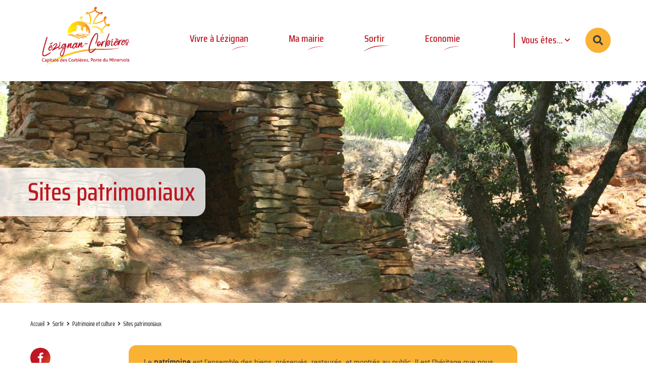

--- FILE ---
content_type: text/html; charset=utf-8
request_url: https://www.lezignan-corbieres.fr/6943-sites-patrimoniaux.htm
body_size: 7593
content:
<!DOCTYPE html>
<html lang="fr">
<head>
        <meta http-equiv="X-UA-Compatible" content="IE=edge">
    <meta charset="UTF-8">
    <title>Sites patrimoniaux - Mairie de Lézignan-Corbières</title>
    <meta name="Description" content="Le patrimoine est l’ensemble des biens, préservés, restaurés, et montrés au public. Il est l’héritage que nous devons transmettre intact ou augmenté [...]">
    <link rel="shortcut icon" href="/uploads/Image/ea/SIT_LEZIGNAN_200_favicon-1.ico" type="image/x-icon">
    <script>
        var SERVER_ROOT = '/';
        var SIT_IMAGE = '/images/GBI_LEZIGNAN/';
    </script>
<link rel="stylesheet" href="/uploads/Style/SIT_LEZIGNAN_include_css_GAB_LEZIGNAN_default.css?time=1768983631" media="screen, print">
<link rel="stylesheet" href="/include/css/GAB_LEZIGNAN/print.css" media="print">
<link rel="stylesheet" href="/include/js/jquery/ui/jquery-ui.min.css" media="screen">
<link rel="stylesheet" href="/include/js/jquery/colorbox/colorbox.css" media="screen">
<script src="/include/js/jquery/jquery.min.js" ></script>
<script src="/include/js/jquery/ui/jquery-ui.min.js" ></script>
<script src="/include/js/jquery/ui/i18n/datepicker-fr.js" ></script>
<script src="/include/js/jquery/colorbox/jquery.colorbox-min.js" ></script>
<script src="/include/js/jquery/colorbox/i18n/jquery.colorbox-fr.js" ></script>
<script src="/include/js/core.js.php" ></script>
<script src="/include/flashplayer/jwplayer/jwplayer.js" ></script>
<script src="/include/js/audiodescription.js" ></script>
<script src="/include/js/module/common.js" ></script>
<script src="/include/gabarit_site/GAB_LEZIGNAN/script.js" ></script>
<script>
dataLayer = [{
	'ID_PAGE' : '6943',
	'LEVEL1' : 'Sortir',
	'LEVEL2' : 'Patrimoine et culture',
	'TYPE' : 'page',
	'IDTF' : '6943',
	'LABEL' : 'Sites patrimoniaux'
}];
</script>
<meta property="og:title" content="Sites patrimoniaux">
<meta property="og:url" content="https://www.lezignan-corbieres.fr/6943-sites-patrimoniaux.htm">
<meta property="og:image" content="https://www.lezignan-corbieres.fr/uploads/Image/b9/40676_151_ville-de-lezignan-corbiere-pinede-capitelle.jpg">
<meta property="twitter:title" content="Sites patrimoniaux">
<meta property="twitter:image" content="https://www.lezignan-corbieres.fr/uploads/Image/b9/40676_151_ville-de-lezignan-corbiere-pinede-capitelle.jpg">
<meta property="twitter:card" content="summary">
<meta name="viewport" content="width=device-width, initial-scale=1">
<meta name="google-site-verification" content="6BQdRQtC-3nw9sANUE6nCwN2V-o-BonJ0Bn_Ocjejfs" />

<!-- Google Tag Manager -->
<script>(function(w,d,s,l,i){w[l]=w[l]||[];w[l].push({'gtm.start':
new Date().getTime(),event:'gtm.js'});var f=d.getElementsByTagName(s)[0],
j=d.createElement(s),dl=l!='dataLayer'?'&l='+l:'';j.async=true;j.src=
'https://www.googletagmanager.com/gtm.js?id='+i+dl;f.parentNode.insertBefore(j,f);
})(window,document,'script','dataLayer','GTM-P7JK49B');</script>
<!-- End Google Tag Manager -->
<script type="application/ld+json">
[{"@context":"https://schema.org","@type":"BreadcrumbList","itemListElement":[{"@type":"ListItem","position":1,"name":"Accueil","item":"https://www.lezignan-corbieres.fr/"},{"@type":"ListItem","position":2,"name":"Sortir","item":"https://www.lezignan-corbieres.fr/6628-sortir.htm"},{"@type":"ListItem","position":3,"name":"Patrimoine et culture","item":"https://www.lezignan-corbieres.fr/6942-patrimoine-et-culture.htm"},{"@type":"ListItem","position":4,"name":"Sites patrimoniaux","item":"https://www.lezignan-corbieres.fr/6943-sites-patrimoniaux.htm"}]}]
</script>
</head>
<body class="interne">
<div id="document" data-mode="ON_" data-idtf="6943">
        <header role="banner">
    <div id="lienEvitement">
        <div class="innerCenter">
            <ul>
                <li><a href="#menu" class="triggerClick" data-controls="btnMenuMobile">Aller au menu</a></li>
                <li><a href="#contenu">Aller au contenu</a></li>
                                    <li><a href="#btnRecherche" class="triggerClick">Aller à la recherche</a></li>
                            </ul>
        </div>
    </div>

    
    <div id="bandeauHaut">
        <div class="innerCenter">
            <div class="flex">
                <div id="logo">
                                                                        <a href="/">
                                <img alt="Mairie de Lézignan-Corbières" src="/images/GBI_LEZIGNAN/headerLogo.png">
                            </a>
                                                            </div>

                <div>
                    <button type="button" class="aria-toggle" id="btnMenuMobile" aria-controls="menu" aria-expanded="false"><span class="visuallyhidden">Menu</span></button>
                    <nav id="menu" role="navigation">
                        <div class="inner">
                            <ul class="niv1">
                                                                    <li class="niv1">
                                        <a href="/6625-vivre-a-lezignan.htm" class="withChild aria-toggle" id="nav1_6625" role="button" aria-controls="sousMenu_6625" aria-expanded="false">Vivre à Lézignan</a>
                                                                                    <div class="sousMenu" id="sousMenu_6625" aria-labelledby="nav1_6625">
                                                <div class="innerCenter">
                                                    <button type="button" class="sousMenuFermer aria-close" aria-controls="nav1_6625"><span class="visuallyhidden">Fermer le menu</span></button>
                                                    <ul class="niv2">
                                                                                                                    <li class="niv2">
                                                                <a href="/15805-numeros-d-urgences.htm">Numéros d&#039;Urgences</a>
                                                                                                                            </li>
                                                                                                                    <li class="niv2">
                                                                <a href="/17026-leziconseils.htm">Permanence pour les habitants</a>
                                                                                                                            </li>
                                                                                                                    <li class="niv2">
                                                                <a href="/23295-contrat-de-ville.htm" class="withChild">Contrat de Ville</a>
                                                                                                                                    <ul class="niv3">
                                                                                                                                                    <li class="niv3">
                                                                                <a href="/23300-cite-educative.htm">Cité Éducative</a>
                                                                            </li>
                                                                                                                                                    <li class="niv3">
                                                                                <a href="/23301-politique-de-la-ville.htm">politique de la ville</a>
                                                                            </li>
                                                                                                                                            </ul>
                                                                                                                            </li>
                                                                                                                    <li class="niv2">
                                                                <a href="/6905-education-enfance-et-jeunesse.htm" class="withChild">Education, enfance et jeunesse</a>
                                                                                                                                    <ul class="niv3">
                                                                                                                                                    <li class="niv3">
                                                                                <a href="/6906-petite-enfance.htm">Petite enfance (- 3 ans)</a>
                                                                            </li>
                                                                                                                                                    <li class="niv3">
                                                                                <a href="/7702-enfance-3-a-12-ans.htm">Enfance (3 à 12 ans)</a>
                                                                            </li>
                                                                                                                                                    <li class="niv3">
                                                                                <a href="/7253-ecoles.htm">Ecoles</a>
                                                                            </li>
                                                                                                                                                    <li class="niv3">
                                                                                <a href="/6907-inscriptions-a-l-ecole-maternelle.htm">Inscriptions à l&#039;école maternelle</a>
                                                                            </li>
                                                                                                                                                    <li class="niv3">
                                                                                <a href="/24589-dossiers-inscription-enfance-et-jeunesse.htm">Dossiers inscription enfance et jeunesse</a>
                                                                            </li>
                                                                                                                                                    <li class="niv3">
                                                                                <a href="/7243-menus-pericolaires.htm">Restauration scolaire  - menus</a>
                                                                            </li>
                                                                                                                                            </ul>
                                                                                                                            </li>
                                                                                                                    <li class="niv2">
                                                                <a href="/6908-proprete-et-cadre-de-vie.htm" class="withChild">Propreté et cadre de vie</a>
                                                                                                                                    <ul class="niv3">
                                                                                                                                                    <li class="niv3">
                                                                                <a href="/7254-evironnement.htm">Environnement</a>
                                                                            </li>
                                                                                                                                                    <li class="niv3">
                                                                                <a href="/6909-la-gestion-des-dechets.htm">La Déchetterie</a>
                                                                            </li>
                                                                                                                                            </ul>
                                                                                                                            </li>
                                                                                                                    <li class="niv2">
                                                                <a href="/6911-sante-et-autonomie.htm" class="withChild">Santé et autonomie</a>
                                                                                                                                    <ul class="niv3">
                                                                                                                                                    <li class="niv3">
                                                                                <a href="/7255-etablissements-de-sante.htm">Etablissements de santé</a>
                                                                            </li>
                                                                                                                                                    <li class="niv3">
                                                                                <a href="/7682-c.c.a.s..htm">C.C.A.S.</a>
                                                                            </li>
                                                                                                                                                    <li class="niv3">
                                                                                <a href="/12343-canicule.htm">Canicule</a>
                                                                            </li>
                                                                                                                                                    <li class="niv3">
                                                                                <a href="/12910-mutuelle-communale-appel-a-partenariat.htm">Mutuelle communale</a>
                                                                            </li>
                                                                                                                                            </ul>
                                                                                                                            </li>
                                                                                                                    <li class="niv2">
                                                                <a href="/6912-transport-et-voirie.htm" class="withChild">Transport et voirie</a>
                                                                                                                                    <ul class="niv3">
                                                                                                                                                    <li class="niv3">
                                                                                <a href="/6913-se-deplacer.htm">Se déplacer</a>
                                                                            </li>
                                                                                                                                                    <li class="niv3">
                                                                                <a href="/6914-stationnement.htm">Stationnement</a>
                                                                            </li>
                                                                                                                                            </ul>
                                                                                                                            </li>
                                                                                                                    <li class="niv2">
                                                                <a href="/6915-securite-et-prevention.htm" class="withChild">Sécurité et prévention</a>
                                                                                                                                    <ul class="niv3">
                                                                                                                                                    <li class="niv3">
                                                                                <a href="/6916-la-police-municipale.htm">La police municipale</a>
                                                                            </li>
                                                                                                                                                    <li class="niv3">
                                                                                <a href="/6917-prevention-et-mediation.htm">Prévention et médiation</a>
                                                                            </li>
                                                                                                                                                    <li class="niv3">
                                                                                <a href="/7363-alerte-a-la-population.htm">Alerte à la population</a>
                                                                            </li>
                                                                                                                                            </ul>
                                                                                                                            </li>
                                                                                                                    <li class="niv2">
                                                                <a href="/6919-urbanisme-et-habitat.htm" class="withChild">Urbanisme</a>
                                                                                                                                    <ul class="niv3">
                                                                                                                                                    <li class="niv3">
                                                                                <a href="/7319-urbanisme.htm">Urbanisme</a>
                                                                            </li>
                                                                                                                                                    <li class="niv3">
                                                                                <a href="/7324-plan-local-d-urbanisme-plu.htm">Le Plan Local d&#039;Urbanisme</a>
                                                                            </li>
                                                                                                                                            </ul>
                                                                                                                            </li>
                                                                                                                    <li class="niv2">
                                                                <a href="/8220-habitat.htm" class="withChild">Habitat</a>
                                                                                                                                    <ul class="niv3">
                                                                                                                                                    <li class="niv3">
                                                                                <a href="/8221-autorisation-prealable-de-mise-en-location.htm">Autorisation Préalable de Mise en Location</a>
                                                                            </li>
                                                                                                                                            </ul>
                                                                                                                            </li>
                                                                                                                    <li class="niv2">
                                                                <a href="/10430-referents-de-secteurs.htm">Référents de Secteurs</a>
                                                                                                                            </li>
                                                                                                                    <li class="niv2">
                                                                <a href="/15570-https-www.lezignan-corbieres.fr-6927-travaux.htm.htm" class="withChild">Arrêtés</a>
                                                                                                                                    <ul class="niv3">
                                                                                                                                                    <li class="niv3">
                                                                                <a href="/15680-arrete-archives.htm">Arrêtés Archives</a>
                                                                            </li>
                                                                                                                                            </ul>
                                                                                                                            </li>
                                                                                                            </ul>
                                                    <a name="fin" href="#" class="jump"></a>
                                                </div>
                                            </div>
                                                                            </li>
                                                                    <li class="niv1">
                                        <a href="/6624-ma-mairie.htm" class="withChild aria-toggle" id="nav1_6624" role="button" aria-controls="sousMenu_6624" aria-expanded="false">Ma mairie</a>
                                                                                    <div class="sousMenu" id="sousMenu_6624" aria-labelledby="nav1_6624">
                                                <div class="innerCenter">
                                                    <button type="button" class="sousMenuFermer aria-close" aria-controls="nav1_6624"><span class="visuallyhidden">Fermer le menu</span></button>
                                                    <ul class="niv2">
                                                                                                                    <li class="niv2">
                                                                <a href="/21939-elections.htm">Élections</a>
                                                                                                                            </li>
                                                                                                                    <li class="niv2">
                                                                <a href="/6641-vie-municipale.htm" class="withChild">Vie municipale</a>
                                                                                                                                    <ul class="niv3">
                                                                                                                                                    <li class="niv3">
                                                                                <a href="/7248-le-mot-du-maire.htm">Le mot du maire</a>
                                                                            </li>
                                                                                                                                                    <li class="niv3">
                                                                                <a href="/6733-equipe-municipale.htm">Equipe municipale</a>
                                                                            </li>
                                                                                                                                                    <li class="niv3">
                                                                                <a href="/7297-conmpte-rendu-des-conseils-municipaux.htm">Conseil municipal</a>
                                                                            </li>
                                                                                                                                                    <li class="niv3">
                                                                                <a href="/13748-decisions-du-maire-et-arretes-de-delegations.htm">Décisions du Maire et Arrêtés de délégations</a>
                                                                            </li>
                                                                                                                                                    <li class="niv3">
                                                                                <a href="/6928-publications-municipales.htm">Publications municipales</a>
                                                                            </li>
                                                                                                                                                    <li class="niv3">
                                                                                <a href="/7395-marches-publics.htm">Marchés publics</a>
                                                                            </li>
                                                                                                                                            </ul>
                                                                                                                            </li>
                                                                                                                    <li class="niv2">
                                                                <a href="/6642-votre-ville.htm" class="withChild">Votre ville</a>
                                                                                                                                    <ul class="niv3">
                                                                                                                                                    <li class="niv3">
                                                                                <a href="/6929-presentation.htm">Présentation</a>
                                                                            </li>
                                                                                                                                                    <li class="niv3">
                                                                                <a href="/7681-petite-ville-de-demain.htm">Petite Ville de Demain</a>
                                                                            </li>
                                                                                                                                                    <li class="niv3">
                                                                                <a href="/6931-un-territoire-attractif.htm">Un territoire attractif</a>
                                                                            </li>
                                                                                                                                                    <li class="niv3">
                                                                                <a href="/6932-jumelage.htm">Jumelage</a>
                                                                            </li>
                                                                                                                                                    <li class="niv3">
                                                                                <a href="/6735-info-pratique.htm">Info pratique</a>
                                                                            </li>
                                                                                                                                            </ul>
                                                                                                                            </li>
                                                                                                                    <li class="niv2">
                                                                <a href="/7804-emploi.htm">Emploi</a>
                                                                                                                            </li>
                                                                                                                    <li class="niv2">
                                                                <a href="/9463-domaine-public.htm">Domaine Public</a>
                                                                                                                            </li>
                                                                                                            </ul>
                                                    <a name="fin" href="#" class="jump"></a>
                                                </div>
                                            </div>
                                                                            </li>
                                                                    <li class="niv1 selected">
                                        <a href="/6628-sortir.htm" class="withChild aria-toggle" id="nav1_6628" role="button" aria-controls="sousMenu_6628" aria-expanded="false">Sortir</a>
                                                                                    <div class="sousMenu" id="sousMenu_6628" aria-labelledby="nav1_6628">
                                                <div class="innerCenter">
                                                    <button type="button" class="sousMenuFermer aria-close" aria-controls="nav1_6628"><span class="visuallyhidden">Fermer le menu</span></button>
                                                    <ul class="niv2">
                                                                                                                    <li class="niv2 selected">
                                                                <a href="/6942-patrimoine-et-culture.htm" class="withChild">Patrimoine et culture</a>
                                                                                                                                    <ul class="niv3">
                                                                                                                                                    <li class="niv3">
                                                                                <a href="/7668-maison-des-jeunes-et-de-la-culture.htm">Maison des Jeunes et de la Culture</a>
                                                                            </li>
                                                                                                                                                    <li class="niv3">
                                                                                <a href="/7670-espace-gibert.htm">Espace Gibert</a>
                                                                            </li>
                                                                                                                                                    <li class="niv3">
                                                                                <a href="/7671-conservatoire-intercommunal-de-musique.htm">Conservatoire Intercommunal de Musique</a>
                                                                            </li>
                                                                                                                                                    <li class="niv3">
                                                                                <a href="/7672-mediatheque-intercommunal.htm">Médiathèque Intercommunale</a>
                                                                            </li>
                                                                                                                                                    <li class="niv3 selected">
                                                                                <a href="/6943-sites-patrimoniaux.htm" title="Sites patrimoniaux (page courante)">Sites patrimoniaux</a>
                                                                            </li>
                                                                                                                                                    <li class="niv3">
                                                                                <a href="/6972-joseph-anglade.htm">Joseph Anglade</a>
                                                                            </li>
                                                                                                                                            </ul>
                                                                                                                            </li>
                                                                                                                    <li class="niv2">
                                                                <a href="/6945-loisirs.htm" class="withChild">Loisirs</a>
                                                                                                                                    <ul class="niv3">
                                                                                                                                                    <li class="niv3">
                                                                                <a href="/8746-piscine-municipale.htm">Piscine Municipale</a>
                                                                            </li>
                                                                                                                                                    <li class="niv3">
                                                                                <a href="/6947-sports.htm">Équipements sportifs</a>
                                                                            </li>
                                                                                                                                            </ul>
                                                                                                                            </li>
                                                                                                                    <li class="niv2">
                                                                <a href="/6948-vie-associative.htm" class="withChild">Vie associative</a>
                                                                                                                                    <ul class="niv3">
                                                                                                                                                    <li class="niv3">
                                                                                <a href="/6949-annuaire-des-associations.htm">Annuaire des associations</a>
                                                                            </li>
                                                                                                                                                    <li class="niv3">
                                                                                <a href="/7830-demande-de-subventions.htm">Demande de subventions</a>
                                                                            </li>
                                                                                                                                            </ul>
                                                                                                                            </li>
                                                                                                                    <li class="niv2">
                                                                <a href="/12557-animations-du-mois.htm">Animations Ville</a>
                                                                                                                            </li>
                                                                                                            </ul>
                                                    <a name="fin" href="#" class="jump"></a>
                                                </div>
                                            </div>
                                                                            </li>
                                                                    <li class="niv1">
                                        <a href="/6952-economie.htm" class="withChild aria-toggle" id="nav1_6952" role="button" aria-controls="sousMenu_6952" aria-expanded="false">Economie</a>
                                                                                    <div class="sousMenu" id="sousMenu_6952" aria-labelledby="nav1_6952">
                                                <div class="innerCenter">
                                                    <button type="button" class="sousMenuFermer aria-close" aria-controls="nav1_6952"><span class="visuallyhidden">Fermer le menu</span></button>
                                                    <ul class="niv2">
                                                                                                                    <li class="niv2">
                                                                <a href="/6953-commerces-entreprises.htm" class="withChild">Commerces &amp; entreprises</a>
                                                                                                                                    <ul class="niv3">
                                                                                                                                                    <li class="niv3">
                                                                                <a href="/7667-marche-hebdomadaire.htm">Marché hebdomadaire</a>
                                                                            </li>
                                                                                                                                                    <li class="niv3">
                                                                                <a href="/7364-formulaire-entreprise.htm">Formulaire entreprise</a>
                                                                            </li>
                                                                                                                                                    <li class="niv3">
                                                                                <a href="/6956-annuaires-des-entreprises.htm">Annuaire des entreprises</a>
                                                                            </li>
                                                                                                                                            </ul>
                                                                                                                            </li>
                                                                                                                    <li class="niv2">
                                                                <a href="/6954-pole-economique.htm" class="withChild">Pôle économique</a>
                                                                                                                                    <ul class="niv3">
                                                                                                                                                    <li class="niv3">
                                                                                <a href="/7251-une-situation-privilegiee.htm">Situation privilégiée</a>
                                                                            </li>
                                                                                                                                                    <li class="niv3">
                                                                                <a href="/6960-implantations.htm">Pourquoi s’implanter à Lézignan-Corbières</a>
                                                                            </li>
                                                                                                                                            </ul>
                                                                                                                            </li>
                                                                                                                    <li class="niv2">
                                                                <a href="/6955-aerodrome.htm" class="withChild">Aérodrome</a>
                                                                                                                                    <ul class="niv3">
                                                                                                                                                    <li class="niv3">
                                                                                <a href="/6963-histoire.htm">Histoire</a>
                                                                            </li>
                                                                                                                                                    <li class="niv3">
                                                                                <a href="/6964-implantation.htm">Implantation</a>
                                                                            </li>
                                                                                                                                                    <li class="niv3">
                                                                                <a href="/7221-association-latecoere.htm">Association Latecoère</a>
                                                                            </li>
                                                                                                                                                    <li class="niv3">
                                                                                <a href="/10188-centrale-photovoltaique.htm">Centrale Photovoltaïque</a>
                                                                            </li>
                                                                                                                                            </ul>
                                                                                                                            </li>
                                                                                                            </ul>
                                                    <a name="fin" href="#" class="jump"></a>
                                                </div>
                                            </div>
                                                                            </li>
                                                            </ul>
                        </div>
                    </nav>
                </div>

                <div class="wrapperRight row align-items-center" id="profilsContainer">
                                            <div id="profilsContent" class="col-profils">
                            <button type="button" id="showProfils" class="aria-toggle" aria-controls="profils" aria-expanded="false"><span class="visuallyhidden">Sélectionnez votre profil. </span><span aria-hidden="true">Vous êtes...</span></button>
                            <div id="profils">
                                <button type="button" id="hideProfils" class="aria-close" aria-controls="showProfils"><span class="visuallyhidden">Masquer les pProfils</span></button>
                                <ul role="menu" aria-labelledby="showProfils">
                                                                            <li role="none">
                                            <a href="/7334-nouveau-lezignanais.htm">
                                                <span class="libelle">Nouveau Lézignanais</span>
                                            </a>
                                        </li>
                                                                            <li role="none">
                                            <a href="/7335-parents.htm">
                                                <span class="libelle">Parent</span>
                                            </a>
                                        </li>
                                                                            <li role="none">
                                            <a href="/7337-senior.htm">
                                                <span class="libelle">Senior</span>
                                            </a>
                                        </li>
                                                                            <li role="none">
                                            <a href="/7336-touriste.htm">
                                                <span class="libelle">Touriste</span>
                                            </a>
                                        </li>
                                                                            <li role="none">
                                            <a href="/7371-sportifs.htm">
                                                <span class="libelle">Sportif</span>
                                            </a>
                                        </li>
                                                                    </ul>
                            </div>
                        </div>
                    
                                                <div class="col-recherche">
                                <button type="button" class="aria-toggle" id="btnRecherche" aria-controls="blocRecherche" aria-expanded="false"><span class="visuallyhidden">Rechercher sur le site</span></button>
                                <div id="blocRecherche" role="search">
                                    <form method="get" action="/6652-resultats-de-recherche.htm#ariane" id="champRecherche" aria-hidden="true" aria-labelledby="btnRecherche">
                                        <div class="row align-items-bottom">
                                            <div class="col-11 xs">
                                                <label for="searchString">Rechercher sur le site</label>
                                                <input type="search" id="searchString" name="searchString" placeholder="Que recherchez-vous ?">
                                            </div>
                                            <div class="col-1 xs no-shrink">
                                                <button type="submit" id="searchSubmit" name="search" title="Lancer la recherche"><span class="visuallyhidden">Valider</span></button>
                                                <input type="hidden" name="idtf" value="6652">
                                            </div>
                                        </div>
                                    </form>
                                </div>
                            </div>
                                                            </div>
            </div>
        </div>
                    </div>
</header>

        <div class="blocAccroche">
            <div class="grid">
                <div class="accrocheImage">
                    
                        <img src="/uploads/Image/b9/IMF_ACCROCHE/GAB_LEZIGNAN/40676_151_ville-de-lezignan-corbiere-pinede-capitelle.jpg"
                            srcset="/uploads/Image/b9/IMF_ACCROCHE/GAB_LEZIGNAN/40676_151_ville-de-lezignan-corbiere-pinede-capitelle.jpg 800w, /uploads/Image/b9/IMF_ACCROCHE_MOYEN/GAB_LEZIGNAN/40676_151_ville-de-lezignan-corbiere-pinede-capitelle.jpg 600w, /uploads/Image/b9/IMF_ACCROCHE_PETIT/GAB_LEZIGNAN/40676_151_ville-de-lezignan-corbiere-pinede-capitelle.jpg 400w"
                            alt="">                </div>
                <div>
                    <h1><span>Sites patrimoniaux</span></h1>
                </div>
            </div>
        </div>
        
    <main id="corps" role="main">
                    <nav id="ariane" aria-label="Fil d&#039;Ariane"><ol><li><a href="/">Accueil</a></li><li><a href="/6628-sortir.htm">Sortir</a></li><li><a href="/6942-patrimoine-et-culture.htm">Patrimoine et culture</a></li><li>Sites patrimoniaux</li></ol></nav>            <div id="userBar">
    <div>
        <p class="visuallyhidden">Partager</p>
        <ul>
            <li>
                <a href="https://www.facebook.com/sharer.php?u=https%3A%2F%2Fwww.lezignan-corbieres.fr%2F6943-sites-patrimoniaux.htm" class="external" rel="nofollow"><span class="fab" aria-hidden="true">&#xf39e;</span><span class="visuallyhidden">Partager sur Facebook</span></a>
            </li>
            <li>
                <a href="https://twitter.com/share?url=https%3A%2F%2Fwww.lezignan-corbieres.fr%2F6943-sites-patrimoniaux.htm&amp;text=Sites+patrimoniaux" class="external" rel="nofollow"><span class="fab" aria-hidden="true">&#xf099;</span><span class="visuallyhidden">Partager sur Twitter</span></a>
            </li>
            <li>
                <a href="mailto:?subject=Partage depuis le site Mairie de Lézignan-Corbières&body=Bonjour,%0AUn de vos contacts vous invite à consulter la page %22Sites patrimoniaux%22 sur le site Mairie de Lézignan-Corbières :%0Ahttps://www.lezignan-corbieres.fr/6943-sites-patrimoniaux.htm%0ABonne lecture,%0A" rel="nofollow" title="Partager par e-mail"><span class="far" aria-hidden="true">&#xf0e0;</span><span class="visuallyhidden">Partager par e-mail</span></a>
            </li>
        </ul>
    </div>
</div>
                <div id="contenu">

    
    <div id="par47376" class="paragraphe txt PRS_MISENAVANT_COULEUR"><div class="innerParagraphe"><p><span style="font-family: arial, helvetica, sans-serif; font-size: 14px;">Le <strong>patrimoine </strong>est l’ensemble des biens, préservés, restaurés, et montrés au public. Il est l’héritage que nous devons transmettre intact ou augmenté aux générations futures.</span></p>
<p style="text-align: center;"><span style="font-family: arial, helvetica, sans-serif; font-size: 14px;">« <em><strong>L’héritage </strong><strong>ne se transmet pas, il se conquiert.</strong></em> »  André Malraux (1935)</span></p></div></div><div id="par47382" class="paragraphe txt PRS_COLONNAGE PRS_WIDTH_50G"><div class="innerParagraphe"><p><figure role="group" class="spanImgContainer alignleft IMF_100"> <span class="spanImgOuter"><a href="/uploads/Image/bd/39050_915_L-Eglise-St-Felix.png" class="lightbox" title="Voir l&#039;image en grand" data-title="" role="button"><img src="/uploads/Image/bd/IMF_100/GAB_LEZIGNAN/39050_915_L-Eglise-St-Felix.png" alt=""><img alt="Voir l&#039;image en grand" src="/images/GBI_LEZIGNAN/loupe.png" class="imgLoupe"></a></span></figure></p></div></div><div id="par47379" class="paragraphe txt PRS_COLONNAGE PRS_WIDTH_50D"><div class="innerParagraphe"><h2>L’Eglise St-Félix</h2><p style="text-align: justify;"><span style="font-family: arial, helvetica, sans-serif; font-size: 14px;"><strong>L’Eglise St-Félix</strong> est de style gothique méridional, à nef unique.L’abside et le chœur sont voûtés d’ogives. Les chapelles latérales voûtées sans ornementation sont en pierre de Ferrals. Le clocher-donjon, massif rappelle que l’église faisait partie des fortifications de la ville. Le mobilier et les statues en bois doré proviennent du monastère des Clarisses qui se trouvait à proximité.<strong> </strong></span><span style="font-family: arial, helvetica, sans-serif; font-size: 14px;"><strong><br /> </strong></span></p></div></div><div id="par47390" class="paragraphe txt PRS_COLONNAGE PRS_WIDTH_50G"><div class="innerParagraphe"><p style="text-align: center;"><img src="/uploads/Image/05/39051_028_Maison-Gibert.png" alt="" class="alignnone" width="300" height="200"></p></div></div><div id="par47385" class="paragraphe txt PRS_COLONNAGE PRS_WIDTH_50D"><div class="innerParagraphe"><h2>La Maison Gibert</h2><p style="text-align: justify;"><span style="font-family: arial, helvetica, sans-serif; font-size: 14px;"><strong>La Maison Gibert </strong>est située au cœur de ville. Elle appartenait autrefois à une propriété viticole du siècle dernier.</span> <span style="font-family: arial, helvetica, sans-serif; font-size: 14px;">Les locaux de la Maison Gibert se trouvent de part et d’autre du mur d’enceinte du Moyen Âge. </span></p>
<p style="text-align: justify;"><span style="font-family: arial, helvetica, sans-serif; font-size: 14px;">Ce mur est visible dans la salle d’accueil.</span></p></div></div><div id="par47392" class="paragraphe txt PRS_COLONNAGE PRS_WIDTH_50G"><div class="innerParagraphe"><p style="text-align: center;"><img src="/uploads/Image/6d/39052_152_Chai-des-Vignerons.png" alt="" class="alignnone" width="300" height="200"></p></div></div><div id="par47395" class="paragraphe txt PRS_COLONNAGE PRS_WIDTH_50D"><div class="innerParagraphe"><h2>La Cave « Le Chai des Vignerons » </h2><p style="text-align: justify;"><span style="font-size: 14px; font-family: arial, helvetica, sans-serif;">La première cave coopérative audoise (créée en 1909) présente les produits du travail de la vigne.Vous serez accueillis dans la travée du grand chai central où s’alignent d’immenses foudres en chêne. Vous dégusterez tout au long de l’année, dans un cadre agréable et typique, les vins du terroir : Vin de Pays et AOC : rouges, blancs et rosés.</span></p></div></div></div>
    </main>
    <footer id="bandeauBas" role="contentinfo">
    <h1 class="visuallyhidden">Lézignan-Corbières | Infos pratiques</h1>
            <div class="logo">
                            <img alt="" src="/images/GBI_LEZIGNAN/footerLogo.png">
                    </div>
        <div class="innerCenter">
        <div class="row">
            <div class="col-4 coordonnees">
                <div>
                    <h2 class="picto lieu">Nous trouver</h2>
                                            <p>Mairie de Lézignan-Corbières<br>42, Cours de la République<br>11200 LÉZIGNAN-CORBIÈRES </p>
                                    </div>
                <div>
                    <h2 class="picto horaire">Horaires d'ouverture</h2>
                                            <p>Du lundi au vendredi<br>08h30 à 12h00 / 13h30 à 17h30</p>
                                    </div>
            </div>

            <div class="col-4 tel">
                <div>
                    <h2 class="picto tel">Nous appeler</h2>
                                            <p>04 68 27 10 32</p>
                                    </div>
                <div>
                    <h2 class="picto mail">Nous écrire</h2>
                                            <p>mairie@lezignan-corbieres.fr</p>
                                    </div>
            </div>

            <div class="col-4 reseaux">
                <div>
                    <h2 class="social">Suivez-nous</h2>
                    <ul>
                                                    <li><a href="https://www.facebook.com/Mairie-de-L%C3%A9zignan-Corbi%C3%A8res-102766201535322" class="facebook external"><span class="visuallyhidden">Facebook</span></a></li>
                                                                            <li><a href="https://twitter.com/ien_lezcirco11" class="twitter external"><span class="visuallyhidden">Twitter</span></a></li>
                                                                            <li><a href="https://www.instagram.com/villedelezignan/" class="instagram external"><span class="visuallyhidden">Instagram</span></a></li>
                                            </ul>
                </div>
            </div>
        </div>
    </div>

    <div class="liensBas">
        <div class="innerCenter">
            <ul>
                                    <li>
                        <a href="/6632-plan-du-site.htm">Plan du site</a>
                    </li>
                                    <li>
                        <a href="/6633-mentions-legales.htm">Mentions légales</a>
                    </li>
                                    <li>
                        <a href="/7269-newsletter.htm"> S&#039;inscrire à la newsletter</a>
                    </li>
                                <li>
                    <a href="https://lafabrique.orange-business.com/" class="external" title="Réalisation La Fabrique – Groupe Orange Business">Réalisation : <strong>La Fabrique</strong></a>
                </li>
            </ul>
        </div>
    </div>
    <a href="#document" title="Haut de page" id="hautDePage">
        <span class="visuallyhidden">Revenir en haut de page</span>
    </a>
</footer>

</div>
<script>
$(function () {cmsCommon.initMenu(cmsCommon.mobile, $("#btnMenuMobile"));
});
</script></body>
</html>


--- FILE ---
content_type: text/css
request_url: https://www.lezignan-corbieres.fr/uploads/Style/SIT_LEZIGNAN_include_css_GAB_LEZIGNAN_default.css?time=1768983631
body_size: 16421
content:
/*generated on Wed, 21 Jan 2026 09:20:31 +0100*/
.visuallyhidden{border:0;clip:rect(0 0 0 0);height:1px;margin:-1px;overflow:hidden;padding:0;position:absolute;width:1px;}.clear{clear:both;}.invisible{display:none;}.alignleft{text-align:left;}.alignright{text-align:right;}.aligncenter{text-align:center;}.alignjustify{text-align:justify;}.inlineBlock{display:inline-block;zoom:1;}object.alignleft,img.alignleft,table.alignleft,span.alignleft,iframe.alignleft,embed.alignleft,.videocontainer.alignleft,figure.alignleft{float:left;margin:0 1% 10px 0;}object.alignright,img.alignright,table.alignright,span.alignright,iframe.alignright,embed.alignright,.videocontainer.alignright,figure.alignright{float:right;margin:0 0 10px 1%;text-align:left;}object.alignmiddle,img.alignmiddle,table.alignmiddle,span.alignmiddle,iframe.alignmiddle,embed.alignmiddle,.videocontainer.alignmiddle,figure.alignmiddle{display:block;margin-left:auto !important;margin-right:auto !important;}table.aligncenter{margin:auto;text-align:left;}acronym{border-bottom:1px dotted;cursor:help;}img{max-width:100%;height:auto;}.spanImgContainer{display:inline-block;text-align:center !important;line-height:0;}.spanImgOuter{display:block;position:relative;}.spanImgOuter img{display:block;}.spanCredit{background:rgba(255,255,255,0.75) repeat 0 0;left:0;bottom:0;font-style:italic;font-size:90%;max-width:75%;padding:5px;position:absolute;line-height:1em;text-align:left;}.imgLoupe{position:absolute;bottom:0;right:0;}.spanLegende{display:block;border:1px solid #dedede;padding:5px;line-height:1em;}.message_error{color:red;margin-bottom:15px;text-align:center;}input[type=password].pwdcheck:required:invalid,input[type=password].pwdcheck:focus:invalid{background-image:url("[data-uri]");background-position:right center;background-repeat:no-repeat;box-shadow:none;}input[type=password].pwdcheck:required:valid{background-image:url("[data-uri]");background-position:right center;background-repeat:no-repeat;}@media (max-width: 1170px){.desktop_hidden{display:none !important;}}@media (max-width: 1024px){.tablet_hidden{display:none !important;}}@media (max-width: 767px){.mobile_hidden{display:none !important;}.txt_mobile_hidden{border:1px solid #000;padding:5px;margin:5px;border-radius:2px;}}.clearfix{zoom:1;}.clearfix::before,.clearfix::after{content:".";display:block;height:0;overflow:hidden;}.clearfix::after{clear:both;}.resetColonne{clear:both;float:none;width:100%;margin-left:0;margin-right:0;}.paragraphe .innerParagraphe{zoom:1;}.paragraphe .innerParagraphe::before,.paragraphe .innerParagraphe::after{content:".";display:block;height:0;overflow:hidden;}.paragraphe .innerParagraphe::after{clear:both;}.paragraphe .innerParagraphe::before,.paragraphe .innerParagraphe::after{content:'.';display:block;height:0;overflow:hidden;}.paragraphe .innerParagraphe::after{clear:both;}.iframe-ratio{position:relative;}.iframe-ratio::before{content:"";display:block;width:100%;height:0;padding-bottom:56.25%;}.iframe-ratio.width_left{width:48%;float:left;margin-right:2%;}.iframe-ratio.width_right{width:48%;float:right;margin-left:2%;}.iframe-ratio.width_middle{width:50%;margin:auto;}.iframe-ratio iframe,.iframe-ratio embed,.iframe-ratio object,.iframe-ratio video{position:absolute;left:0;top:0;width:100%;height:100%;}@media screen and (max-width: 767px){.iframe-ratio.width_left,.iframe-ratio.width_right,.iframe-ratio.width_middle{width:100%;float:none;margin-right:0;margin-left:0;}}@media screen and (max-width: 767px){.tableauContainer{overflow-x:scroll;position:relative;width:100%;margin-bottom:30px;}.tableauContainer > table{min-width:767px;margin-bottom:10px !important;}}.helper{cursor:help;}.paragraphe .helper img{border:none;padding:0;margin:0;}.simpletooltip[aria-hidden="true"]{display:none;}.simpletooltip_container{position:relative;}.simpletooltip{position:absolute;z-index:666;right:auto;left:100%;width:10em;margin-left:.5em;border-radius:.5em;background:rgba(0,0,0,0.9);color:#eee;padding:.5em;text-align:left;line-height:1.3;}html{font-family:sans-serif;-ms-text-size-adjust:100%;-webkit-text-size-adjust:100%;}body{margin:0;}article,aside,details,figcaption,figure,footer,header,hgroup,main,menu,nav,section,summary{display:block;}audio,canvas,progress,video{display:inline-block;vertical-align:baseline;}audio:not([controls]){display:none;height:0;}[hidden],template{display:none;}a{background-color:transparent;}a:active,a:hover{outline:0;}abbr[title]{border-bottom:1px dotted;}b,strong{font-weight:bold;}dfn{font-style:italic;}h1{font-size:2em;margin:0.67em 0;}mark{background:#ff0;color:#000;}small{font-size:80%;}sub,sup{font-size:75%;line-height:0;position:relative;vertical-align:baseline;}sup{top:-0.5em;}sub{bottom:-0.25em;}img{border:0;}svg:not(:root){overflow:hidden;}figure{margin:0 0 2rem;}hr{-moz-box-sizing:content-box;box-sizing:content-box;height:0;}pre{overflow:auto;}code,kbd,pre,samp{font-family:monospace, monospace;font-size:1em;}button,input,optgroup,select,textarea{color:inherit;font:inherit;margin:0;}button{overflow:visible;}button,select{text-transform:none;}button,html input[type="button"],input[type="reset"],input[type="submit"]{-webkit-appearance:button;cursor:pointer;}button[disabled],html input[disabled]{cursor:default;}button::-moz-focus-inner,input::-moz-focus-inner{border:0;padding:0;}input{line-height:normal;}input[type="checkbox"],input[type="radio"]{box-sizing:border-box;padding:0;}input[type="number"]::-webkit-inner-spin-button,input[type="number"]::-webkit-outer-spin-button{height:auto;}input[type="search"]{-webkit-appearance:textfield;-moz-box-sizing:border-box;-webkit-box-sizing:border-box;box-sizing:border-box;}input[type="search"]::-webkit-search-cancel-button,input[type="search"]::-webkit-search-decoration{-webkit-appearance:none;}fieldset{border:1px solid #c0c0c0;margin:0 2px;padding:0.35em 0.625em 0.75em;}legend{border:0;padding:0;}textarea{overflow:auto;}optgroup{font-weight:bold;}table{border-collapse:collapse;border-spacing:0;}td,th{padding:0;}.visuallyhidden{border:0;clip:rect(0 0 0 0);height:1px;margin:-1px;overflow:hidden;padding:0;position:absolute;width:1px;}.clear{clear:both;}.invisible{display:none;}.alignleft{text-align:left;}.alignright{text-align:right;}.aligncenter{text-align:center;}.alignjustify{text-align:justify;}.inlineBlock{display:inline-block;zoom:1;}object.alignleft,img.alignleft,table.alignleft,span.alignleft,iframe.alignleft,embed.alignleft,.videocontainer.alignleft,figure.alignleft{float:left;margin:0 1% 1rem 0;}object.alignright,img.alignright,table.alignright,span.alignright,iframe.alignright,embed.alignright,.videocontainer.alignright,figure.alignright{float:right;margin:0 0 1rem 1%;text-align:left;}table.aligncenter{margin:auto;text-align:left;}acronym{border-bottom:1px dotted;cursor:help;}img{max-width:100%;height:auto;}.clearfix{zoom:1;}.clearfix::before,.clearfix::after{content:'.';display:block;height:0;overflow:hidden;}.clearfix::after{clear:both;}.resetColonne{clear:both;float:none;width:100%;margin-left:0;margin-right:0;}.iframe-ratio{position:relative;margin-bottom:2rem;}.iframe-ratio::before{content:'';display:block;width:100%;height:0;padding-bottom:56.25%;}.iframe-ratio.width_left{width:48%;float:left;margin-right:2%;}.iframe-ratio.width_right{width:48%;float:right;margin-left:2%;}.iframe-ratio.width_middle{width:50%;margin:auto;}.iframe-ratio iframe,.iframe-ratio embed,.iframe-ratio object,.iframe-ratio video{position:absolute;left:0;top:0;width:100%;height:100%;}@media screen and (max-width: 767px){.iframe-ratio.width_left,.iframe-ratio.width_right,.iframe-ratio.width_middle{width:100%;float:none;margin-right:0;margin-left:0;}}@font-face{font-family:'Font Awesome 5 Solid';src:url('/include/css/GAB_LEZIGNAN/police/fa-solid-900.woff2') format('woff2'), url('/include/css/GAB_LEZIGNAN/police/fa-solid-900.woff') format('woff');font-weight:900;font-style:normal;}@font-face{font-family:'Font Awesome 5 Regular';src:url('/include/css/GAB_LEZIGNAN/police/fa-regular-400.woff2') format('woff2'), url('/include/css/GAB_LEZIGNAN/police/fa-regular-400.woff') format('woff');font-weight:400;font-style:normal;}@font-face{font-family:"Font Awesome 5 Brands";src:url("/include/css/GAB_LEZIGNAN/police/fa-brands-400.eot");src:url("/include/css/GAB_LEZIGNAN/police/fa-brands-400.eot?#iefix") format('embedded-opentype'), url("/include/css/GAB_LEZIGNAN/police/fa-brands-400.woff") format('woff'), url("/include/css/GAB_LEZIGNAN/police/fa-brands-400.ttf") format('truetype'), url("/include/css/GAB_LEZIGNAN/police/fa-brands-400.svg#Font Awesome 5 Brands") format('svg');font-weight:normal;font-style:normal;font-family:'Font Awesome 5 Brands';src:url('/include/css/GAB_LEZIGNAN/police/fa-brands-400.woff2') format('woff2'), url('/include/css/GAB_LEZIGNAN/police/fa-brands-400.woff') format('woff');}.fas{font-family:'Font Awesome 5 Solid', sans-serif;}.far{font-family:'Font Awesome 5 Regular', sans-serif;}.fab{font-family:'Font Awesome 5 Brands', sans-serif;}@font-face{font-family:'Roboto';src:url('/include/css/GAB_LEZIGNAN/police/roboto-v20-latin-regular.woff2') format('woff2'), url('/include/css/GAB_LEZIGNAN/police/roboto-v20-latin-regular.woff') format('woff');font-weight:400;font-style:normal;font-display:swap;}@font-face{font-family:'Roboto';src:url('/include/css/GAB_LEZIGNAN/police/roboto-v20-latin-italic.woff2') format('woff2'), url('/include/css/GAB_LEZIGNAN/police/roboto-v20-latin-italic.woff') format('woff');font-weight:400;font-style:italic;font-display:swap;}@font-face{font-family:'Roboto';src:url('/include/css/GAB_LEZIGNAN/police/roboto-v20-latin-700.woff2') format('woff2'), url('/include/css/GAB_LEZIGNAN/police/roboto-v20-latin-700.woff') format('woff');font-weight:700;font-style:normal;font-display:swap;}@font-face{font-family:'Roboto';src:url('/include/css/GAB_LEZIGNAN/police/roboto-v20-latin-700-italic.woff2') format('woff2'), url('/include/css/GAB_LEZIGNAN/police/roboto-v20-latin-700-italic.woff') format('woff');font-weight:700;font-style:italic;font-display:swap;}@font-face{font-family:'Saira Condensed';src:url('/include/css/GAB_LEZIGNAN/police/saira-condensed-v6-latin-500.woff2') format('woff2'), url('/include/css/GAB_LEZIGNAN/police/saira-condensed-v6-latin-500.woff') format('woff');font-weight:500;font-style:normal;font-display:swap;}@font-face{font-family:'Saira Condensed';src:url('/include/css/GAB_LEZIGNAN/police/saira-condensed-v6-latin-700.woff2') format('woff2'), url('/include/css/GAB_LEZIGNAN/police/saira-condensed-v6-latin-700.woff') format('woff');font-weight:700;font-style:normal;font-display:swap;}.interne #corps{max-width:1170px;margin:0 auto;}@media screen and (max-width: 767px){.interne #corps{margin:0 10px;}}.innerCenter{max-width:1170px;margin:0 auto;padding:0 15px;position:relative;}.innerCenter::after{content:'';display:block;clear:both;}@media screen and (max-width: 767px){.innerCenter{padding:0 15px;}}.accueil #contenu{max-width:none;}@media (max-width: 1170px){.desktop_hidden{display:none !important;}}@media (max-width: 1024px){.tablet_hidden{display:none !important;}}@media (max-width: 767px){.mobile_hidden{display:none !important;}.txt_mobile_hidden{border:1px solid #000;padding:0.5rem;margin:0.5rem;border-radius:2px;}}html{font-size:62.5%;box-sizing:border-box;}html *{box-sizing:inherit;}body{font-size:1.6rem;background-color:#fff;color:#3d3d3d;margin:0;padding:0;font-family:'Roboto', sans-serif;line-height:1.5625;}body.pseudo{padding-top:48px;}a{color:#be1622;}a:focus{outline:1px dashed #be1622;}a.external::before{font-family:'Font Awesome 5 Solid', sans-serif;display:inline-block;content:"\f360";font-weight:400;padding-right:0.5rem;font-size:14px;}a.document::before{font-family:'Font Awesome 5 Regular', sans-serif;display:inline-block;content:"\f15b";font-weight:400;padding-right:0.5rem;font-size:14px;}a.formulaire::before{content:"\f14a";}a[href$="pdf"]::before{content:"\f1c1";}a[href$="jpg"]:not(.cboxElement)::before,a[href$="jpeg"]:not(.cboxElement)::before,a[href$="png"]:not(.cboxElement)::before,a[href$="gif"]:not(.cboxElement)::before{content:"\f1c5";}a[href$="doc"]::before,a[href$="docx"]::before,a[href$="odt"]::before,a[href$="rtf"]::before,a[href$="txt"]::before{content:"\f1c2";}a[href$="zip"]::before{content:"\f1c6";}a,input,button{outline-offset:0.2em;}a:focus,input:focus,button:focus{outline:1px dashed #be1622;}h1{font-family:'Saira Condensed', sans-serif;font-size:4.8rem;font-weight:700;margin:0;}@media screen and (max-width: 767px){h1{font-size:3rem;}}h2{font-family:'Saira Condensed', sans-serif;font-size:3rem;font-weight:700;margin:0 0 2rem;line-height:1.2;}@media screen and (max-width: 767px){h2{font-size:2.5rem;}}h3{font-family:'Saira Condensed', sans-serif;font-size:2.5rem;font-weight:500;margin:0 0 2rem;line-height:1.2;}@media screen and (max-width: 767px){h3{font-size:2rem;}}h4{font-family:'Saira Condensed', sans-serif;font-size:2.2rem;font-weight:700;margin:0 0 1rem;line-height:1.2;}@media screen and (max-width: 767px){h4{font-size:1.8rem;}}h5{font-family:'Saira Condensed', sans-serif;font-size:1.8rem;margin:0 0 1rem;line-height:1.2;}hr{height:0.3rem;margin-top:4rem;margin-bottom:4rem;background:#be1622;border:none;border-radius:5px;}button{font-family:'Saira Condensed', sans-serif;}ol,ul{margin:0;padding:0;list-style:none;}p{margin:0 0 2rem;}.IMF_30{max-width:30%;}@media screen and (max-width: 767px){.IMF_30{max-width:100%;}}.IMF_50{max-width:49%;}@media screen and (max-width: 767px){.IMF_50{max-width:100%;}}.IMF_100{max-width:100%;}#bandeauHaut #logo{max-width:20rem;margin-top:1rem;margin-bottom:2.7rem;}#bandeauHaut #logo h1{margin:0;}#bandeauHaut #logo img{display:block;}.accueil #bandeauHaut{position:relative;min-height:calc(100vw / 1.777);}@media (max-width: 575px){.accueil #bandeauHaut::before{height:100%;background:#fff;opacity:0.5;}.accueil #bandeauHaut > .innerCenter{padding:0 10px;}.accueil #bandeauHaut > .innerCenter #logo{max-width:72%;margin-left:5px;margin-right:5px;}}.accueil #bandeauHaut #video-container{position:absolute;top:0;left:0;right:0;z-index:-1;}.accueil #bandeauHaut #video-container video{width:calc(100vw - (100vw - 100%));}.accueil #bandeauHaut::before{content:'';position:absolute;z-index:0;left:0;right:0;top:0;height:80%;background:linear-gradient(180deg,#fff 0%,rgba(255,255,255,0) 32.38%);}@media (max-width: 575px){.accueil #bandeauHaut::before{height:100%;background:#fff;opacity:0.5;}}.interne #bandeauHaut{background-color:#fff;}#bandeauHaut .flex{display:flex;justify-content:space-between;align-items:center;}#btnMenuMobile::before{content:'\f0c9';}#showProfils{position:relative;padding:0 1.5rem;height:5rem;line-height:1;font-family:'Saira Condensed', sans-serif;font-size:2rem;color:#be1622;background:transparent;border:none;transition:all 0.3s;}#showProfils::before{content:'';width:0.2rem;height:3rem;margin-right:1rem;background:#be1622;transform:translateY(-50%);top:50%;position:absolute;left:0;}#showProfils:after{font-family:'Font Awesome 5 Solid', sans-serif;content:'\f078';color:#be1622;font-size:1.2rem;transition:all 0.3s;transform:translateY(-50%);top:50%;position:absolute;right:0;}#showProfils span::after{content:'';display:block;width:0;height:0.2rem;background:#f9b233;background:linear-gradient(90deg,#ffde00 -43%,#f9b233 12%,#be1622 131%);transition:all 0.3s;}#showProfils:hover span::after,#showProfils:focus span::after,#showProfils[aria-expanded='true'] span::after{width:100%;}#profils{position:absolute;right:0;z-index:1;display:none;top:calc(100% - 4rem);width:100%;max-width:25rem;margin-right:15px;background-color:#fff;box-shadow:0 4px 20px 0 rgba(0,0,0,0.3);}@media (max-width: 767px){#profils{position:relative;overflow:hidden;margin-bottom:1.5rem;}}#profils .innerCenter{padding:0 15px;}#profils ul{margin:10px 15px;}#profils ul li:first-child{padding-right:3rem;}#profils a{display:inline-block;position:relative;padding:0.5rem 0.5rem 0.5rem 2rem;font-family:'Saira Condensed', sans-serif;font-weight:700;text-decoration:none;color:#3d3d3d;}#profils a:before{font-family:'Font Awesome 5 Solid', sans-serif;position:absolute;left:0;top:0.4rem;content:'\f105';color:#be1622;margin-right:10px;transition:all 0.3s;}#profils a:hover:before,#profils a:focus:before{left:0.5rem;}#profils #hideProfils{position:absolute;right:5px;top:5px;padding:0;line-height:1;background-color:transparent;border:0;}#profils #hideProfils:before{font-family:'Font Awesome 5 Regular', sans-serif;content:'\f057';display:inline-block;padding:0.7rem;color:#be1622;font-size:2.4rem;transition:all 0.3s ease-out;}#profils #hideProfils:hover:before{color:#3d3d3d;}.btnHeader{height:5rem;width:5rem;line-height:1;padding:0;text-align:center;font-size:2rem;color:#3d3d3d;background:#f9b233;border:2px solid #f9b233;border-radius:50%;transition:all 0.3s;}.btnHeader::before{font-family:'Font Awesome 5 Solid', sans-serif;}.btnHeader:hover,.btnHeader:focus,.btnHeader:active{text-decoration:none;border-color:#be1622;}@media (max-width: 767px){.btnHeader{height:4rem;width:4rem;}}#btnMenuMobile{height:5rem;width:5rem;line-height:1;padding:0;text-align:center;font-size:2rem;color:#3d3d3d;background:#f9b233;border:2px solid #f9b233;border-radius:50%;transition:all 0.3s;display:none;}#btnMenuMobile::before{font-family:'Font Awesome 5 Solid', sans-serif;}#btnMenuMobile:hover,#btnMenuMobile:focus,#btnMenuMobile:active{text-decoration:none;border-color:#be1622;}@media (max-width: 767px){#btnMenuMobile{height:4rem;width:4rem;}}@media (max-width: 767px){#bandeauHaut{padding-top:0;height:auto;min-height:18rem;}#bandeauHaut .wrapper{justify-content:space-between;margin-left:-10px;margin-right:-10px;padding:0 5px;background-color:#3d3d3d;}#bandeauHaut .wrapperRight{order:2;}#bandeauHaut #logo img{position:relative;top:5px;z-index:3;}#btnMenuMobile{order:0;display:inline-block;margin:0 5px;}#logo{order:1;}}.blocAccroche .grid{display:grid;grid-template-columns:auto;grid-template-rows:1fr;grid-column-gap:0;grid-row-gap:0;}.blocAccroche .grid > div{grid-area:1 / 1 / 2 / 2;display:flex;align-items:center;}.blocAccroche h1{position:relative;width:100%;max-width:1170px;margin:15px auto;font-size:5rem;font-weight:normal;line-height:1.12;color:#be1622;}@media (max-width: 1024px){.blocAccroche h1{font-size:4rem;}}@media (max-width: 767px){.blocAccroche h1{font-size:3rem;}}.blocAccroche h1 span{max-width:470px;display:inline-block;margin-right:15px;padding:20px 20px 20px 0;background-color:rgba(255,255,255,0.8);border-radius:0 20px 20px 0;}@media (max-width: 1170px){.blocAccroche h1 span{padding-left:20px;}}.blocAccroche h1::before{content:'';position:absolute;top:auto;bottom:auto;right:100%;width:calc(50vw - 50%);height:100%;background-color:rgba(255,255,255,0.8);}.blocAccroche img{display:block;width:100%;height:100%;object-fit:cover;min-height:44rem;transition:all 0.3s;}@media (max-width: 1024px){.blocAccroche img{min-height:30rem;}}@media (max-width: 575px){.blocAccroche img{min-height:18rem;}}#bandeauBas{background:#be1622;background:linear-gradient(132deg,#be1622 0%,#be1622 50%,#dc642b 100%);color:#fff;margin-top:20rem;}#bandeauBas .logo{display:flex;justify-content:center;align-items:center;width:37rem;height:37rem;margin:0 auto -10rem;background-color:#fff;border-radius:50%;position:relative;top:-17.5rem;}#bandeauBas .logo img{position:relative;}@media screen and (min-width: 768px){#bandeauBas .logo img{max-width:100%;padding:20px 40px;box-sizing:border-box;}}@media (max-width: 767px){#bandeauBas{margin-top:10rem;}#bandeauBas .logo{width:24rem;height:24rem;margin-bottom:-9rem;top:-12rem;}#bandeauBas .logo img{top:0;display:block;width:80%;margin:0 auto;}}#bandeauBas h2{font-size:2.5rem;line-height:1;margin-top:3rem;margin-bottom:1rem;}@media (max-width: 767px){#bandeauBas h2{margin-top:2rem;}}#bandeauBas h2.picto::before{font-family:'Font Awesome 5 Solid', sans-serif;margin-right:1rem;}#bandeauBas h2.picto.lieu::before{content:'\f3c5';}#bandeauBas h2.picto.tel::before{content:'\f879';}#bandeauBas h2.picto.horaire::before{content:'\f017';}#bandeauBas h2.picto.mail::before{content:'\f0e0';}@media (min-width: 1171px){#bandeauBas .row [class*='col-'] > div{padding-left:100px;}}#bandeauBas .reseaux ul{display:flex;margin-left:-10px;margin-right:-10px;}#bandeauBas .reseaux ul li{margin:10px;}#bandeauBas .reseaux a:hover::before{color:#f9b233;}#bandeauBas .reseaux a::before{font-family:'Font Awesome 5 Brands', sans-serif;display:inline-block;width:4rem;line-height:4rem;text-align:center;color:#fff;font-size:5rem;transition:all 0.3s;}#bandeauBas .reseaux a.facebook::before{content:'\f09a';}#bandeauBas .reseaux a.twitter::before{content:'\f081';}#bandeauBas .reseaux a.instagram::before{content:'\e055';}.liensBas{padding:30px 0;}.liensBas a{color:#fff;display:inline-block;padding:1rem;line-height:1;text-decoration:none;}.liensBas a:hover{text-decoration:underline;}.liensBas a:focus{outline-color:#fff;}.liensBas ul{display:flex;justify-content:center;align-items:baseline;}.liensBas ul li:not(:first-child)::before{content:'|';}@media (max-width: 767px){.liensBas ul{flex-direction:column;border-top:1px solid #fff;padding-top:20px;}.liensBas ul li{margin-left:-1rem;}.liensBas ul li:not(:first-child)::before{content:none;}.liensBas ul a{padding:1.4rem 1rem;}}.liensBas .eolas{margin-top:0.3rem;}.liensBas .eolas a{padding-top:0;padding-bottom:0;outline-offset:0;}.liensBas .eolas a::before{content:none;}.liensBas .eolas img{width:7.5rem;vertical-align:middle;margin-left:0.5rem;transform:translateY(-0.3rem);}#btnRecherche{height:5rem;width:5rem;line-height:1;padding:0;text-align:center;font-size:2rem;color:#3d3d3d;background:#f9b233;border:2px solid #f9b233;border-radius:50%;transition:all 0.3s;}#btnRecherche::before{font-family:'Font Awesome 5 Solid', sans-serif;}#btnRecherche:hover,#btnRecherche:focus,#btnRecherche:active{text-decoration:none;border-color:#be1622;}@media (max-width: 767px){#btnRecherche{height:4rem;width:4rem;}}#btnRecherche::before{content:'\f002';}#btnRecherche[aria-expanded='true']::before{content:'\f00d';}#btnRecherche:focus{outline:none;}a#btnRecherche{line-height:5rem;}@media (max-width: 767px){a#btnRecherche{line-height:4rem;}}a#btnRecherche::before{position:relative;top:-3px;}#blocRecherche{display:none;position:absolute;top:100%;left:0;right:0;z-index:10;margin:0;padding:30px 50px 50px;background-color:#f9b233;}#blocRecherche label{color:#3d3d3d;}#blocRecherche #searchString{margin:0;border:2px solid #f9b233;border-radius:50px;padding:0 30px;width:100%;max-width:none;height:5rem;outline:1px dashed transparent;}#blocRecherche #searchString:focus{outline:1px dashed #be1622;}#blocRecherche #searchSubmit{width:5rem;height:5rem;margin:0;padding:0;background:#fff;border:2px solid #fff;border-radius:50%;transition:all 0.3s;outline:1px dashed transparent;}#blocRecherche #searchSubmit:before{font-family:'Font Awesome 5 Solid', sans-serif;content:'\f002';font-size:2rem;color:#3d3d3d;transition:all 0.3s;}#blocRecherche #searchSubmit:hover,#blocRecherche #searchSubmit:focus{background-color:#f9b233;border-color:#fff;}#blocRecherche #searchSubmit:focus{outline:1px dashed #be1622;}[name="searchString"]{font-weight:500;color:#3d3d3d;}[name="searchString"]:hover::placeholder{opacity:1;}[name="searchString"]:focus::placeholder,[name="searchString"]:active::placeholder{opacity:0.001%;}#btnRechercheClose{border:none;display:inline-block;padding:1.5rem;}#btnRechercheClose::before{font-family:'Font Awesome 5 Solid', sans-serif;content:'\f00d';font-size:2rem;font-weight:700;}.searchBloc{text-align:center;margin:94px auto 0;box-sizing:border-box;}@media (max-width: 1024px){.searchBloc{margin:8% auto;}}.searchBloc .slogan1{color:#fff;text-transform:uppercase;margin:0;}.searchBloc .slogan2{font-size:4.8rem;font-weight:700;color:#fff;margin-bottom:14px;}@media (max-width: 767px){.searchBloc .slogan2{font-size:8vw;}}.searchBloc #blocRechercheHome{position:relative;max-width:37rem;margin:0 auto;}.searchBloc #searchString{position:relative;width:100%;height:5rem;padding:0 5rem 0 20px;border:1px solid #fff;border-radius:50px;}.searchBloc #searchSubmit{background:transparent;border:0;padding:1rem;transform:translateY(-50%);top:50%;position:absolute;right:15px;line-height:1;}.searchBloc #searchSubmit:before{font-family:'Font Awesome 5 Solid', sans-serif;content:'\f002';font-size:2rem;color:#be1622;}.searchBloc #searchSubmit:hover:before{color:#be1622;}.filtreListe{margin-bottom:20px;}.filtreListe ul{display:flex;}.filtreListe ul li{margin:5px 0;}.filtreListe ul li:not(:last-child){margin-right:20px;}@media screen and (max-width: 767px){#champRecherche .row{flex-wrap:nowrap;margin:0;}}.TPL_RECHERCHE .TPL_FORMULAIRE{width:80%;flex-direction:row;margin:0 auto;}.TPL_RECHERCHE .TPL_FORMULAIRE label{width:210px;}.TPL_RECHERCHE .TPL_FORMULAIRE #searchString{width:100%;margin-right:20px;max-width:none;}.TPL_RECHERCHE .TPL_FORMULAIRE #searchSubmit{height:5rem;width:5rem;line-height:1;padding:0;text-align:center;font-size:2rem;color:#3d3d3d;background:#f9b233;border:2px solid #f9b233;border-radius:50%;transition:all 0.3s;}.TPL_RECHERCHE .TPL_FORMULAIRE #searchSubmit::before{font-family:'Font Awesome 5 Solid', sans-serif;}.TPL_RECHERCHE .TPL_FORMULAIRE #searchSubmit:hover,.TPL_RECHERCHE .TPL_FORMULAIRE #searchSubmit:focus,.TPL_RECHERCHE .TPL_FORMULAIRE #searchSubmit:active{text-decoration:none;border-color:#be1622;}@media (max-width: 767px){.TPL_RECHERCHE .TPL_FORMULAIRE #searchSubmit{height:4rem;width:4rem;}}.TPL_RECHERCHE .TPL_FORMULAIRE #searchSubmit::before{content:'\f002';}.TPL_RECHERCHE .TPL_FORMULAIRE #searchSubmit:focus{outline:none;}@media screen and (max-width: 767px){.TPL_RECHERCHE .TPL_FORMULAIRE .row{flex-wrap:nowrap;margin:0;}.TPL_RECHERCHE .TPL_FORMULAIRE .row #searchSubmit{height:5rem;width:5rem;}}@media screen and (max-width: 560px){.TPL_RECHERCHE .TPL_FORMULAIRE{margin:0;}}.TPL_RECHERCHE .facette{width:50%;margin:0 auto;display:flex;justify-content:space-between;position:relative;}.TPL_RECHERCHE .facette > li{padding:5px;border-radius:5px;background:;transition:all 0.3s ease-out;}.TPL_RECHERCHE .facette > li a{font-weight:600;color:#fff;}.TPL_RECHERCHE .facette > li a:hover{text-decoration:none;}.TPL_RECHERCHE .facette > li:hover{background-color:;}.accueil #blocRecherche{display:block;width:48.717948717949%;top:50%;transform:translateY(-50%);margin:0 auto;padding:0;background-color:transparent;z-index:0;}@media screen and (max-width: 767px){.accueil #blocRecherche{position:relative;margin-top:50px;width:100%;padding:0 20px;top:0;transform:translateY(-100%);}}@media screen and (max-width: 767px){.accueil #blocRecherche{margin-top:100px;}}.accueil #blocRecherche #champRecherche{display:flex;align-items:center;position:relative;max-width:575px;margin:0 auto;}.accueil #blocRecherche #champRecherche #searchString{background-color:rgba(255,255,255,0.8);border:0;padding:9px 30px;height:63px;font-family:'Saira Condensed', sans-serif;font-size:2rem;font-style:inherit;}@media screen and (max-width: 575px){.accueil #blocRecherche #champRecherche #searchString{border:2px solid #f9b233;}}.accueil #blocRecherche #champRecherche #searchSubmit{background:linear-gradient(90deg,#ffde00 -43%,#f9b233 52.16%,#be1622 131%);border:0;position:absolute;right:7px;}.accueil #blocRecherche #champRecherche #searchSubmit:before{color:#fff;}#lienEvitement{position:fixed;z-index:-1;top:-20px;width:100%;transition:all 0.3s;background-color:#fff;border-bottom:3px solid #3d3d3d;opacity:0;}#lienEvitement.focus{top:0;z-index:100;opacity:1;}#lienEvitement ul{list-style:none;}#lienEvitement ul li{display:inline-block;margin-right:1em;}#lienEvitement ul a{display:block;padding:0.5em 1em;color:#3d3d3d;background-color:#fff;text-decoration:none;}#lienEvitement ul a:hover,#lienEvitement ul a:focus{color:#fff;text-decoration:none;background-color:#3d3d3d;}#lienEvitement.focus{top:0;z-index:100;opacity:1;}#lienEvitement ul{list-style:none;}#lienEvitement ul li{display:inline-block;margin-right:1em;}#lienEvitement ul a{display:block;padding:0.5em 1em;color:#3d3d3d;background-color:#fff;text-decoration:none;}#lienEvitement ul a:hover,#lienEvitement ul a:focus{color:#fff;text-decoration:none;background-color:#3d3d3d;}ul.niv1{display:flex;font-family:'Saira Condensed', sans-serif;}ul.niv1 li.niv1:not(:last-child){margin-right:60px;}@media screen and (max-width: 767px){ul.niv1 > li{margin-right:60px;}}ul.niv1 > li > a{display:inline-block;padding:1rem;font-size:2rem;font-weight:500;text-decoration:none;}ul.niv1 > li > a::after{content:'';display:block;width:3.3rem;height:0.8rem;margin-left:auto;background:url("/include/css/GAB_LEZIGNAN/images/vague.svg") 50% 50% no-repeat;background:url('/include/css/GAB_LEZIGNAN/images/vague.svg') 50% 50% no-repeat;transition:all 0.2s;}ul.niv1 > li > a:hover::after,ul.niv1 > li > a:focus::after,ul.niv1 > li > a:active::after{transform:scale(1.5);}ul.niv1 > li.selected > a{background:#be1622;background:linear-gradient(132deg,#be1622 0%,#be1622 50%,#dc642b 100%);-webkit-background-clip:text;-webkit-text-fill-color:transparent;}@media all and (-ms-high-contrast: none),(-ms-high-contrast: active){ul.niv1 > li.selected > a{color:#be1622;background:none;}}ul.niv1 > li.selected > a::after{transform:scale(1.5);}ul.niv2{display:flex;flex-wrap:wrap;}ul.niv2 > li{width:33.33%;padding:37px 10px;}ul.niv2 > li > a{position:relative;display:inline-block;padding:1rem 1rem 0.5rem 2.5rem;font-size:2rem;text-decoration:none;}ul.niv2 > li > a:before{font-family:'Font Awesome 5 Solid', sans-serif;position:absolute;left:0;top:1.1rem;color:#be1622;content:'\f105';margin-right:10px;opacity:0;transition:all 0.3s;}ul.niv2 > li > a::after{content:'';display:block;width:3.3rem;height:0.8rem;margin-left:auto;background:url("/include/css/GAB_LEZIGNAN/images/vague.svg") 50% 50% no-repeat;background:url('/include/css/GAB_LEZIGNAN/images/vague.svg') 50% 50% no-repeat;transition:all 0.2s;}ul.niv2 > li > a:hover,ul.niv2 > li > a:focus{text-decoration:none;}ul.niv2 > li > a:hover:before,ul.niv2 > li > a:focus:before{color:#be1622;left:0.5rem;opacity:1;}ul.niv2 > li > a:hover::after,ul.niv2 > li > a:focus::after{transform:scale(1.5);}ul.niv2 > li.selected > a{font-weight:700;}ul.niv2 > li.selected > a::after{transform:scale(1.5);}ul.niv3 > li > a{display:inline-block;position:relative;padding:0.5rem 0.5rem 0.5rem 2.5rem;text-decoration:none;color:#3d3d3d;}ul.niv3 > li > a:before{font-family:'Font Awesome 5 Solid', sans-serif;position:absolute;left:0;top:0.4rem;color:#be1622;content:'\f105';margin-right:10px;opacity:0;transition:all 0.3s;}ul.niv3 > li > a:hover,ul.niv3 > li > a:focus{text-decoration:none;}ul.niv3 > li > a:hover:before,ul.niv3 > li > a:focus:before{color:#be1622;left:0.5rem;opacity:1;}ul.niv3 > li.selected{font-weight:700;}#menu .sousMenu{display:none;transform:translateX(-50%);left:50%;position:absolute;top:100%;z-index:1;width:100vw;margin:20px auto 0;padding:0 20px;box-sizing:border-box;}#menu .sousMenu:focus,#menu .sousMenu:active{outline:none;}#menu .sousMenu .innerCenter{background-color:#fff;box-shadow:0 4px 20px 0 rgba(0,0,0,0.3);box-sizing:border-box;}#menu .sousMenuFermer{position:absolute;right:0;top:0;width:4rem;height:4rem;margin:10px;padding:5px;line-height:1;background-color:transparent;border:none;border-bottom:2px solid transparent;}#menu .sousMenuFermer::before{font-family:'Font Awesome 5 Solid', sans-serif;transform:translate(-50%,-50%);top:50%;left:50%;position:absolute;content:'\f00d';font-size:2.5rem;color:#be1622;transition:all 0.3s;}#menu .sousMenuFermer:hover,#menu .sousMenuFermer:focus{border-color:#3d3d3d;}#menu .sousMenuFermer:hover::before,#menu .sousMenuFermer:focus::before{color:#3d3d3d;}@media screen and (max-width: 767px){#menu{position:absolute;top:calc(100% + 6rem);left:0;right:0;display:none;overflow:hidden;z-index:2;background-color:#f9b233;}#menu .sousMenu{position:static;width:94%;margin-top:0;padding:0;transform:none;}#menu .sousMenuFermer{display:none;}#menu ul.niv1{flex-direction:column;}#menu ul.niv1 li.niv1{border-bottom:1px solid #c07d06;}#menu ul.niv1 li.niv1 > a{display:block;padding:1rem 1.5rem;position:relative;outline-offset:-0.2rem;}#menu ul.niv1 li.niv1 > a::after{background:none;}#menu ul.niv1 li.niv1 > a.withChild::after{font-family:'Font Awesome 5 Solid', sans-serif;content:'\f078';position:absolute;top:1rem;right:0;color:#be1622;}#menu ul.niv1 li.niv1 > a:hover::after,#menu ul.niv1 li.niv1 > a:focus::after{transform:none;}#menu ul.niv2{flex-direction:column;margin:0 0 2rem;padding:0.5rem 0;}#menu ul.niv2 > li{float:none;width:auto;margin:0;padding:0;}#menu ul.niv2 > li > a{outline-offset:-0.2rem;}#menu .sousMenu .innerCenter{padding:0;}}#ariane{margin:30px 0;font-family:'Saira Condensed', sans-serif;font-size:1.2rem;color:#3d3d3d;}@media screen and (max-width: 767px){#ariane{margin:20px 0;}}#ariane li{display:inline-block;}#ariane li:not(:first-child)::before{font-family:'Font Awesome 5 Solid', sans-serif;content:'\f105';}#ariane li:last-child::before{margin-right:0.5rem;}#ariane a{display:inline-block;padding:0.5rem;line-height:1.2;color:#3d3d3d;text-decoration:none;}#ariane a:hover,#ariane a:focus{color:#be1622;}#ariane a:hover{text-decoration:underline;}#contenu{max-width:770px;margin:0 auto;}#contenu::after{content:'';clear:both;display:table;}.paragraphe{clear:both;margin:0 0 3rem;}.paragraphe p{margin:0 0 2rem;}.paragraphe li{list-style:none;padding:0;}.paragraphe .innerParagraphe{zoom:1;}.paragraphe .innerParagraphe::before,.paragraphe .innerParagraphe::after{content:".";display:block;height:0;overflow:hidden;}.paragraphe .innerParagraphe::after{clear:both;}.paragraphe .innerParagraphe::before,.paragraphe .innerParagraphe::after{content:'.';display:block;height:0;overflow:hidden;}.paragraphe .innerParagraphe::after{clear:both;}.txt ul,.partage ul{list-style:none;overflow:hidden;margin:0 0 2rem 0;padding:0;}.txt ul > li,.partage ul > li{margin:0;padding:0 0 0 1.5rem;position:relative;}.txt ul > li:last-child,.partage ul > li:last-child{margin-bottom:0;}.txt ul > li:before,.partage ul > li:before{content:'';width:0.5rem;height:0.5rem;position:absolute;left:0;top:1rem;border-radius:50%;background-color:#be1622;}.txt ul ul,.txt ul ol,.partage ul ul,.partage ul ol{margin-left:2rem;}.txt ol,.partage ol{list-style-type:none !ie;margin:0 0 2rem 2rem;padding:0;counter-reset:li-counter;overflow:hidden;}.txt ol > li,.partage ol > li{margin:0 0 1rem;padding:0;counter-increment:li-counter;}.txt ol > li:last-child,.partage ol > li:last-child{margin-bottom:0;}.txt ol > li::before,.partage ol > li::before{content:counter(li-counter,decimal) '.';font-weight:800;margin-right:0.5rem;color:#be1622;}.txt ol ol,.partage ol ol{counter-reset:secondLi-counter;list-style-type:none;}.txt ol ol > li,.partage ol ol > li{counter-increment:secondLi-counter;}.txt ol ol > li::before,.partage ol ol > li::before{content:counters(li-counter,".") "." counters(secondLi-counter,".",lower-alpha) " ";}.txt ol ul,.txt ol ol,.partage ol ul,.partage ol ol{margin-bottom:0;}.txt table,.partage table{background-color:#fff;border-collapse:collapse;margin:0 0 2rem;width:100%;border:1px solid #be1622;font-family:'Roboto', sans-serif;}.txt table caption,.partage table caption{font-size:2rem;text-align:left;font-weight:500;margin-bottom:0.5rem;font-family:'Saira Condensed', sans-serif;}.txt table tr:first-child,.partage table tr:first-child{border-top:none;}.txt table tr:first-child th:last-child,.partage table tr:first-child th:last-child{border-top-right-radius:10px;}.txt table tr:first-child th:first-child,.partage table tr:first-child th:first-child{border-top-left-radius:10px;}.txt table thead,.partage table thead{background:#be1622;background:linear-gradient(132deg,#be1622 0%,#be1622 50%,#dc642b 100%);color:#fff;}.txt table thead td,.txt table th,.partage table thead td,.partage table th{padding:1rem;font-size:1.5rem;font-weight:600;border-bottom:1px solid #be1622;}.txt table td,.partage table td{font-size:1.5rem;border:1px solid #be1622;padding:5px 10px;line-height:1.3;color:#52575b;}.accrochePage{font-family:'Saira Condensed', sans-serif;color:#be1622;font-size:2.5rem;line-height:1.32;margin-bottom:4rem;}.accrochePage p{margin-bottom:0;}@media (max-width: 767px){.accrochePage{font-size:2rem;margin-bottom:3rem;}}@media screen and (max-width: 767px){.tableauContainer{overflow-x:scroll;position:relative;width:100%;margin-bottom:2rem;}.tableauContainer > table{min-width:767px;margin-bottom:1rem !important;}}.gmaps{width:100%;height:400px;}.spanImgContainer{display:inline-block;text-align:center !important;line-height:0;}.spanImgOuter{display:block;position:relative;}.spanImgOuter img{display:block;}.spanCredit{background:rgba(255,255,255,0.75) repeat 0 0;left:0;bottom:0;font-style:italic;font-size:90%;max-width:75%;padding:0.5rem;position:absolute;line-height:1em;text-align:left;}.imgLoupe{position:absolute;bottom:0;right:0;}.spanLegende{display:block;border:1px solid #dedede;padding:0.5rem;line-height:1em;}#cookie_cnil{width:auto;position:fixed;right:0;bottom:0;left:0;color:#fff;z-index:3;padding:20px;text-align:center;background-color:rgba(0,0,0,0.75);}#cookie_cnil .inner{max-width:1170px;margin:0 auto;padding:0 15px;position:relative;padding-right:40px;}#cookie_cnil .inner::after{content:'';display:block;clear:both;}@media screen and (max-width: 767px){#cookie_cnil .inner{padding:0 15px;}}#cookie_cnil p:last-of-type{margin:0;}#cookie_cnil a{color:#fff;text-decoration:underline;}#cookie_cnil a:hover{text-decoration:none;}#cookie_cnil button{position:absolute;right:0;top:50%;width:40px;height:40px;padding:10px;text-align:center;background:none;border:none;transform:translateY(-50%);-webkit-transform:translateY(-50%);}#cookie_cnil button:focus,#cookie_cnil button:active{border:1px dotted #fff;}#cookie_cnil img{display:block;}.TPL_FORMULAIRE .innerGroupeQuestion{padding:1rem 0 0;}.TPL_FORMULAIRE .groupeQuestion{border:2px solid #f9b233;border-radius:0 20px 20px 20px;margin:0 0 2rem;padding:0 20px 20px;}@media (max-width: 575px){.TPL_FORMULAIRE .groupeQuestion{padding:0 15px;}}.TPL_FORMULAIRE .groupeQuestion legend{margin-left:-20px;padding:0 0.5rem 0 20px;font-family:'Saira Condensed', sans-serif;font-weight:700;font-size:2.4rem;color:#3d3d3d;background-color:#fff;}.TPL_FORMULAIRE .groupeQuestion legend span{background-color:#fff;position:relative;z-index:1;padding:0 2rem 0 0;}.TPL_FORMULAIRE .groupeQuestion p{position:relative;}.TPL_FORMULAIRE .champPar2{display:flex;justify-content:space-between;flex-wrap:wrap;}.TPL_FORMULAIRE .champPar2 > p{flex:0 1 48%;}@media screen and (max-width: 767px){.TPL_FORMULAIRE .champPar2 > p{flex-basis:100%;justify-content:flex-start;}}.TPL_FORMULAIRE .champPar2 > p > label,.TPL_FORMULAIRE .champPar2 > p > input,.TPL_FORMULAIRE .champPar2 > p > select{width:100%;}.TPL_FORMULAIRE .info{font-family:'Saira Condensed', sans-serif;font-size:2rem;line-height:1.4;}.TPL_FORMULAIRE fieldset.presentation{margin:0;padding:0;border:none;}form [type='radio']:not(:checked),form [type='radio']:checked{position:absolute;opacity:0;}form [type='radio']:not(:checked) + label,form [type='radio']:checked + label{position:relative;padding:0 1.5rem 0 3rem;cursor:pointer;vertical-align:middle;}form [type='radio']:not(:checked) + label:before,form [type='radio']:checked + label:before{content:'';position:absolute;top:0.1rem;left:0;width:1.9rem;height:1.9rem;border:0.2rem solid #be1622;background-color:#fff;border-radius:100%;box-sizing:border-box;}form [type='radio']:not(:checked) + label:after,form [type='radio']:checked + label:after{position:absolute;content:'';width:0.7rem;height:0.7rem;border-radius:100%;top:0.7rem;left:0.6rem;background-color:#fff;transition:all .2s;}form [type='radio']:not(:checked) + label:after{transform:scale(0);opacity:0;}form [type='radio']:checked + label:before{background-color:#be1622;}form [type='radio']:checked + label:after{transform:scale(1);opacity:1;}form [type='radio']:disabled:not(:checked) + label:before,form [type='radio']:disabled:checked + label:before{box-shadow:none;border-color:#bbb;background-color:#ddd;}form [type='radio']:disabled:not(:checked) + label:after,form [type='radio']:disabled:checked + label:after{background-color:#999;}form [type='radio']:disabled:checked + label:after{color:#999;}form [type='radio']:disabled + label{color:#aaa;}form [type='radio']:checked:not(:disabled):hover + label:before{border-color:#be1622;background-color:#be1622;}form [type='radio']:not(:checked):not(:disabled):hover + label:before{border-color:#3d3d3d;background-color:#fff;}form [type='radio']:not(:disabled):focus + label:before{outline:1px dotted black;}form [type='checkbox']:not(:checked),form [type='checkbox']:checked{position:absolute;opacity:0;}form [type='checkbox']:not(:checked) + label,form [type='checkbox']:checked + label{position:relative;padding:0 1.5rem 0 3rem;cursor:pointer;}form [type='checkbox']:not(:checked) + label:before,form [type='checkbox']:checked + label:before{content:'';left:0;top:0.4rem;position:absolute;width:1.7rem;height:1.7rem;border:0.2rem solid #be1622;background-color:#fff;border-radius:0.2rem;box-sizing:border-box;}form [type='checkbox']:not(:checked) + label:after,form [type='checkbox']:checked + label:after{position:absolute;content:'\f00c';left:0.3rem;top:0.4rem;font-size:1.2rem;color:#fff;transition:all .2s;}form [type='checkbox']:not(:checked) + label:after{transform:scale(0);opacity:0;}form [type='checkbox']:checked + label:before{background-color:#be1622;}form [type='checkbox']:checked + label:after{transform:scale(1);opacity:1;}form [type='checkbox']:disabled:not(:checked) + label:before,form [type='checkbox']:disabled:checked + label:before{box-shadow:none;border-color:#bbb;background-color:#ddd;}form [type='checkbox']:disabled:checked + label:after{color:#999;}form [type='checkbox']:disabled + label{color:#aaa;}form [type='checkbox']:checked:not(:disabled):hover + label:before{border-color:#be1622;background-color:#be1622;}form [type='checkbox']:not(:checked):not(:disabled):hover + label:before{border-color:#3d3d3d;background-color:#fff;}form [type='checkbox']:not(:disabled):focus + label:before{outline:1px dotted black;}form select{text-overflow:ellipsis;-moz-appearance:none;-webkit-appearance:none;appearance:none;background-image:url("/include/css/GAB_LEZIGNAN/images/select_arrow.png");background-image:url('/include/css/GAB_LEZIGNAN/images/select_arrow.png');background-repeat:no-repeat;background-position:100% 50%;background-position:calc(100% - 5px) center;padding-right:35px;}form select[size]{background-image:none;padding-right:0;height:auto;vertical-align:top;}form select::-ms-expand{display:none;}form select{background-image:url("/include/css/GAB_LEZIGNAN/images/select_arrow.png");background-image:url('/include/css/GAB_LEZIGNAN/images/select_arrow.png');text-overflow:ellipsis;-moz-appearance:none;-webkit-appearance:none;appearance:none;background-repeat:no-repeat;background-position:100% 50%;background-position:calc(100% - 5px) center;padding-right:35px;}form select[size]{background-image:none;padding-right:0;height:auto;vertical-align:top;}form select::-ms-expand{display:none;}form label{line-height:1.4;}form label:not(.enLigne){display:block;margin:0 0 0.5em;font-size:1.8rem;font-weight:700;}form label.enLigne{display:inline-block;vertical-align:top;margin-bottom:0.5rem;margin-right:1.5rem;font-size:1.6rem;}@media (max-width: 767px){form label.enLigne{display:block;margin-bottom:0.5rem;}}form label .aide{font-weight:400;color:grey;}form [type="checkbox"] + label::after{font-family:'Font Awesome 5 Solid', sans-serif;}form select{background-image:url("/include/css/GAB_LEZIGNAN/images/select.svg");background-image:url('/include/css/GAB_LEZIGNAN/images/select.svg');background-position:calc(100% - 20px) center;cursor:pointer;}form select option{color:#3d3d3d;}form select[size]{padding-left:0;}form select[size] optgroup{padding:0.5rem 2rem 0;}form select[size] optgroup::before{margin:0.5rem 0;}form select[size] option{padding:3px 40px;}form input[type='tel'],form input[type='url'],form input[type='date'],form input[type='file'],form input[type='text'],form input[type='email'],form input[type='number'],form input[type='search'],form input[type='password'],form textarea,form select{width:100%;max-width:73%;height:5rem;padding:0 2rem;line-height:normal;appearance:none;background-color:#fff;border:2px solid #8f9699;border-radius:3px;vertical-align:middle;font-weight:700;font-size:1.6rem;}form input[type='tel']::placeholder,form input[type='url']::placeholder,form input[type='date']::placeholder,form input[type='file']::placeholder,form input[type='text']::placeholder,form input[type='email']::placeholder,form input[type='number']::placeholder,form input[type='search']::placeholder,form input[type='password']::placeholder,form textarea::placeholder,form select::placeholder{font-style:italic;font-weight:normal;}form input[type='tel']:focus,form input[type='url']:focus,form input[type='date']:focus,form input[type='file']:focus,form input[type='text']:focus,form input[type='email']:focus,form input[type='number']:focus,form input[type='search']:focus,form input[type='password']:focus,form textarea:focus,form select:focus{outline-style:none;border-color:#5c6366;}@media (max-width: 575px){form input[type='tel'],form input[type='url'],form input[type='date'],form input[type='file'],form input[type='text'],form input[type='email'],form input[type='number'],form input[type='search'],form input[type='password'],form textarea,form select{height:auto;min-height:3em;max-width:100%;}}form textarea{vertical-align:top;min-height:6.4rem;height:auto;min-width:280px;max-width:73%;padding-top:2rem;}form span.file{display:flex;align-items:stretch;justify-content:stretch;}form span.file input{line-height:5rem;}form input.captchaInput{width:auto;}form a.submit,form input.submit,form button.submit{display:inline-block;min-height:5rem;line-height:2.5;vertical-align:middle;text-align:center;text-decoration:none;font-size:1.8rem;font-weight:700;color:#3d3d3d;padding:0 30px 0;background-color:#f9b233;border:2px solid transparent;border-radius:60px;box-sizing:border-box;word-wrap:break-word;white-space:pre-wrap;transition:all 0.2s;}form a.submit:hover,form a.submit:active,form a.submit:focus,form input.submit:hover,form input.submit:active,form input.submit:focus,form button.submit:hover,form button.submit:active,form button.submit:focus{text-decoration:none;background-color:#f9b233;color:#3d3d3d;border-color:#be1622;}form span.counter{display:block;font-size:1.2rem;}form p.action{text-align:center;}form p.action a,form p.action input.submit{margin-bottom:1rem;}form p.mention_cnil{font-style:italic;font-size:1.6rem;}@media screen and (max-width: 767px){form p.mention_cnil{padding:0 1rem;}}form span.obligatoire{color:#be1622;}p.notice{color:#be1622;}@media screen and (max-width: 767px){p.notice{padding:0 1rem;}}.captchaImg{vertical-align:bottom;border:1px solid #000;}.captchaOperation{font-weight:bold;}.form_error{background-color:red;color:#fff;font-weight:700;padding:2rem;margin-bottom:2rem;font-size:1.4rem;}.form_error li{list-style:inside;}@media screen and (max-width: 767px){.form_error{padding:0 1rem;}}.form_retour{display:inline-block;min-height:5rem;line-height:2.7;vertical-align:middle;text-align:center;text-decoration:none;font-size:1.8rem;font-weight:700;color:#3d3d3d;padding:0 30px 0;background-color:#fff;border:2px solid #f9b233;border-radius:60px;box-sizing:border-box;word-wrap:break-word;white-space:pre-wrap;transition:all 0.2s;margin-right:2rem;}.form_retour:hover,.form_retour:active,.form_retour:focus{text-decoration:none;background-color:#fff;color:#3d3d3d;border-color:#be1622;}.form_retour:focus{outline-color:#be1622;}.form_retour::before{font-family:'Font Awesome 5 Solid', sans-serif;content:'\f104';margin-right:0.5em;}.form_success{padding:15px 20px;border:4px solid #8f9699;box-shadow:0 0 20px rgba(155,168,174,0.4);}@media (min-width: 576px){.form_success{padding:25px 40px;}}.form_success a{display:inline-block;min-height:5rem;line-height:2.5;vertical-align:middle;text-align:center;text-decoration:none;font-size:1.8rem;font-weight:700;color:#3d3d3d;padding:0 30px 0;background-color:#f9b233;border:2px solid transparent;border-radius:60px;box-sizing:border-box;word-wrap:break-word;white-space:pre-wrap;transition:all 0.2s;padding:15px 20px;}.form_success a:hover,.form_success a:active,.form_success a:focus{text-decoration:none;background-color:#f9b233;color:#3d3d3d;border-color:#e08f00;}.form_success p:last-child{margin-bottom:0;}.ui-tooltip{font-size:12px !important;line-height:normal !important;}.helper{cursor:help;}.paragraphe .helper img{border:none;padding:0;margin:0;}.simpletooltip[aria-hidden='true']{display:none;}.simpletooltip_container{position:relative;}.simpletooltip{position:absolute;z-index:666;right:auto;left:100%;width:10em;margin-left:.5em;border-radius:.5em;background:rgba(0,0,0,0.9);color:#eee;padding:.5em;text-align:left;line-height:1.3;}.PRS_WIDTH_50G{width:48.718%;float:left;clear:both;}@media screen and (max-width: 767px){.PRS_WIDTH_50G{clear:both;float:none;width:100%;margin-left:0;margin-right:0;}}.PRS_WIDTH_50D{width:48.718%;float:right;clear:right;}@media screen and (max-width: 767px){.PRS_WIDTH_50D{clear:both;float:none;width:100%;margin-left:0;margin-right:0;}}.PRS_MISENAVANT_CADRE .innerParagraphe{padding:20px 30px 0;border:2px solid #f9b233;border-radius:1.5rem;}@media (max-width: 575px){.PRS_MISENAVANT_CADRE .innerParagraphe{padding:15px 15px 0;}}.PRS_MISENAVANT_CADRE[class*='PRS_WIDTH'] .innerParagraphe{padding:10px 15px 0;}.PRS_MISENAVANT_COULEUR .innerParagraphe{padding:2rem 3rem 1rem;background-color:#f9b233;border-radius:1.5rem;}@media (max-width: 575px){.PRS_MISENAVANT_COULEUR .innerParagraphe{padding:10px 15px 0;}}.PRS_MISENAVANT_COULEUR[class*='PRS_WIDTH'] .innerParagraphe{padding:15px 15px 0;}.PRS_MISENAVANT_COULEUR .btnJaune{border-color:#3d3d3d;}.blocNavigation{margin-bottom:1.5rem;padding-bottom:1rem;text-align:center;}.resultatNavigation{margin:1rem 0;}.regletteNavigation{margin:1rem 0;}.regletteNavigation span a,.regletteNavigation span strong{background:#be1622;background:linear-gradient(132deg,#be1622 0%,#be1622 50%,#dc642b 100%);border-radius:30px;color:#fff;padding:0.5rem 1rem;transition:all 0.2s ease 0s;margin:0 0.3rem 0.3rem;display:inline-block;}.regletteNavigation span a:hover,.regletteNavigation span a:focus,.regletteNavigation span a:active{text-decoration:none;background:#f9b233;background:linear-gradient(90deg,#ffde00 -43%,#f9b233 12%,#be1622 131%);}.plusResultat a{display:inline-block;min-height:5rem;line-height:2.7;vertical-align:middle;text-align:center;text-decoration:none;font-size:1.8rem;font-weight:700;color:#fff;padding:0 30px 0;background-color:#be1622;border:2px solid transparent;border-radius:60px;box-sizing:border-box;word-wrap:break-word;white-space:pre-wrap;transition:all 0.2s;}.plusResultat a:hover,.plusResultat a:active,.plusResultat a:focus{text-decoration:none;background-color:#be1622;color:#fff;border-color:#87010a;}.plusResultat a:focus{outline-color:#be1622;}.listeBloc{display:flex;flex-wrap:wrap;justify-content:space-between;}.listeBloc .item{display:flex;flex-direction:column;position:relative;flex-basis:31%;margin-bottom:20px;font-family:'Saira Condensed', sans-serif;border-radius:0 0 20px 20px;box-shadow:3px 4px 4px 0 rgba(0,0,0,0.1);}@media screen and (max-width: 1024px){.listeBloc .item{flex-basis:48%;}}@media screen and (max-width: 575px){.listeBloc .item{flex-basis:100%;}}.listeBloc .item .visuel img{vertical-align:middle;}.listeBloc .item .itemInfo{flex-grow:1;padding:15px 20px;border:2px solid #f9b233;border-top:none;border-radius:0 0 20px 20px;}.listeBloc .item h3{line-height:1.2;}.listeBloc .item a{text-decoration:none;}.listeBloc .item a span{background-image:linear-gradient(to right,#be1622 0%,#be1622 100%);background-position:0 95%;background-size:0 0.2rem;background-repeat:no-repeat;transition:background-size 0.25s cubic-bezier(0.785,0.135,0.15,0.86) 0s;}.listeBloc .item a:hover{text-decoration:none;}.listeBloc .item a:focus{outline:none;}.listeBloc .item a:hover span,.listeBloc .item a:focus span{background-size:100% 2px;}@media (max-width: 767px){.listeBloc .item a:hover span,.listeBloc .item a:focus span{background-size:0 2px;}}.listeBloc .item a:after{content:'';position:absolute;top:0;left:0;right:0;bottom:0;}.liste{margin:0;padding:0;}.liste .item{zoom:1;margin:0 0 2rem;}.liste .item::before,.liste .item::after{content:".";display:block;height:0;overflow:hidden;}.liste .item::after{clear:both;}.liste .item::before,.liste .item::after{content:'.';display:block;height:0;overflow:hidden;}.liste .item::after{clear:both;}.liste .item .itemInfo{overflow:hidden;}.liste .item img{float:left;margin:0 1rem 1rem 0;}.TPL_AGENDALISTE .TPL_FORMULAIRE .bloc2{margin-bottom:15px;}.TPL_AGENDALISTE .TPL_FORMULAIRE .bloc2 .dateAgenda{display:flex;flex-wrap:wrap;}.TPL_AGENDALISTE .TPL_FORMULAIRE .bloc2 #dateChoose{display:none;}.TPL_SOMMAIREPAGE .innerParagraphe{padding:15px 30px;border:2px solid #f9b233;border-radius:1.5rem;}.TPL_SOMMAIREPAGE .innerParagraphe::before{font-family:'Font Awesome 5 Solid', sans-serif;content:'\f02e';color:#be1622;font-size:2.4rem;line-height:2.8rem;margin-right:1.7rem;}@media (max-width: 575px){.TPL_SOMMAIREPAGE .innerParagraphe{padding:10px 15px;}}.TPL_SOMMAIREPAGE h2{margin-bottom:1rem;font-size:2.4rem;}.TPL_SOMMAIREPAGE h2::before{content:none;}.TPL_SOMMAIREPAGE li{position:relative;padding-left:2rem;}.TPL_SOMMAIREPAGE a{color:#3d3d3d;text-decoration:none;font-weight:700;transition:all 0.3s;}.TPL_SOMMAIREPAGE a::before{content:'\f105';font-family:'Font Awesome 5 Solid', sans-serif;color:#be1622;position:absolute;left:0;transition:all 0.3s;}.TPL_SOMMAIREPAGE a:hover,.TPL_SOMMAIREPAGE a:focus{text-decoration:none;color:#be1622;}.TPL_SOMMAIREPAGE a:hover::before,.TPL_SOMMAIREPAGE a:focus::before{left:0.3rem;}.TPL_PLANSITE ul > li{padding:1rem;font-weight:700;position:relative;display:block;}.TPL_PLANSITE ul > li a{font-size:2.4rem;}.TPL_PLANSITE ul > li > ul > li{padding:0.5rem;margin-left:30px;font-weight:700;position:relative;display:block;}.TPL_PLANSITE ul > li > ul > li a{font-size:2rem;}.TPL_PLANSITE ul > li > ul > li > ul > li{font-weight:700;position:relative;display:block;}.TPL_PLANSITE ul > li > ul > li > ul > li a{font-size:1.6rem;color:#3d3d3d;}.TPL_PLANSITE ul > li > ul > li > ul > li a:after{content:'';background:none;display:none;}.TPL_PLANSITE ul > li a{position:relative;display:inline-block;padding:0.5rem 1rem 0.5rem 2.5rem;text-decoration:none;}.TPL_PLANSITE ul > li a:before{font-family:'Font Awesome 5 Solid', sans-serif;position:absolute;left:0;top:50%;transform:translateY(-50%);color:#be1622;content:'\f105';margin-right:10px;opacity:0;transition:all 0.3s;}.TPL_PLANSITE ul > li a::after{content:'';display:block;width:3.3rem;height:0.8rem;margin-left:auto;background:url("/include/css/GAB_LEZIGNAN/images/vague.svg") 50% 50% no-repeat;background:url('/include/css/GAB_LEZIGNAN/images/vague.svg') 50% 50% no-repeat;transition:all 0.2s;}.TPL_PLANSITE ul > li a:hover,.TPL_PLANSITE ul > li a:focus{text-decoration:none;}.TPL_PLANSITE ul > li a:hover:before,.TPL_PLANSITE ul > li a:focus:before{color:#be1622;left:0.5rem;opacity:1;}.TPL_PLANSITE ul > li a:hover::after,.TPL_PLANSITE ul > li a:focus::after{transform:scale(1.5);}.TPL_DOCUMENTS dl{border:1px solid #cdcdcd;}.TPL_DOCUMENTS dt{color:#fff;background-color:#000;padding:1rem 2rem;line-height:1.25;text-transform:uppercase;font-size:1em * 24 / ;font-weight:700;}.TPL_DOCUMENTS dt::before{font-family:'Font Awesome 5 Solid', sans-serif;content:"\f0ca";color:#ccc;font-size:18px;margin-right:1rem;}.TPL_DOCUMENTS dd{border-bottom:1px solid #cdcdcd;margin:1em 0 0 2em;}.TPL_DOCUMENTS dd:last-child{border:none;}.hautDePage{text-align:right;}.hautDePage a{padding:1rem 1rem 1rem 6rem;text-decoration:none;font-weight:600;transition:all 0.2s;position:relative;}.hautDePage a:hover{color:#be1622;text-decoration:underline;}.hautDePage a::before,.hautDePage a::after{font-family:'Font Awesome 5 Solid', sans-serif;content:'\f106';transform:translateY(-50%);top:50%;position:absolute;left:0;width:5rem;height:5rem;line-height:4.8rem;text-align:center;font-size:2.5rem;color:#fff;border-radius:50%;transition:all 0.2s;}.hautDePage a::before{background:#f9b233;background:linear-gradient(90deg,#ffde00 -43%,#f9b233 12%,#be1622 131%);}.hautDePage a::after{background-color:#be1622;opacity:0;}.hautDePage a:hover::after{opacity:1;}#hautDePage{font-size:2rem;width:4rem;height:4rem;color:#fff;background-color:#3d3d3d;border:0 solid transparent;border-radius:100%;right:20px;bottom:20px;position:fixed;z-index:1000;text-align:center;transition-duration:0.3s;transition-timing-function:ease;transition-property:background-color, color, border-color;background:#f9b233;background:linear-gradient(90deg,#ffde00 -43%,#f9b233 12%,#be1622 131%);}#hautDePage::before{font-family:'Font Awesome 5 Solid', sans-serif;content:'\f106';transform:translate(-50%,-50%);top:50%;left:50%;position:absolute;}#hautDePage:hover{color:#fff;background-color:#be1622;border-color:transparent;}@media screen and (max-width: 767px){#hautDePage{font-size:1em * 1.3333333333333 / ;width:2.6666666666667rem;height:2.6666666666667rem;right:10px;bottom:10px;}}#userBar{position:sticky;top:1rem;}#userBar > div{position:absolute;}@media (max-width: 1024px){#userBar,#userBar > div{position:static;}#userBar ul{margin-bottom:1rem;margin-right:-0.5rem;display:flex;align-items:center;justify-content:flex-end;}}#userBar a{display:inline-block;width:4rem;line-height:4rem;margin:0.5rem;font-size:2rem;text-align:center;text-decoration:none;transition:all 0.3s;background:#be1622;background:linear-gradient(132deg,#be1622 0%,#be1622 50%,#dc642b 100%);border-radius:50%;}#userBar a:hover,#userBar a:focus{background:#f9b233;background:linear-gradient(90deg,#ffde00 -43%,#f9b233 12%,#be1622 131%);}#userBar a:focus{outline:1px dashed #be1622;outline-offset:0;}#userBar a.external::before{content:none;}#userBar a span{color:#fff;}#colorbox{font-size:;}#colorbox #cboxTopLeft,#colorbox #cboxTopRight,#colorbox #cboxMiddleLeft,#colorbox #cboxMiddleRight,#colorbox #cboxBottomLeft,#colorbox #cboxBottomRight,#colorbox #cboxClose{background-image:url("/include/css/GAB_LEZIGNAN/images/cbox-controls.png");background-image:url('/include/css/GAB_LEZIGNAN/images/cbox-controls.png');}#colorbox #cboxTopCenter,#colorbox #cboxBottomCenter{height:10px;background:url("/include/css/GAB_LEZIGNAN/images/cbox-border.png") 0 0 repeat transparent;background:url('/include/css/GAB_LEZIGNAN/images/cbox-border.png') 0 0 repeat transparent;}#colorbox #cboxTopLeft,#colorbox #cboxTopRight,#colorbox #cboxBottomLeft,#colorbox #cboxBottomRight{width:10px;height:10px;background-position:-101px 0;}#colorbox #cboxMiddleLeft,#colorbox #cboxMiddleRight{width:10px;background:url("/include/css/GAB_LEZIGNAN/images/cbox-border.png") -151px 0 repeat transparent;background:url('/include/css/GAB_LEZIGNAN/images/cbox-border.png') -151px 0 repeat transparent;}#colorbox #cboxLoadedContent{margin-bottom:40px;}#colorbox #cboxCurrent,#colorbox #cboxTitle{font-size:1.2rem;color:#000;}#colorbox #cboxTitle{display:flex;flex-direction:column;align-items:center;justify-content:center;height:40px;border-top:none;padding-top:10px;}#colorbox #cboxSlideshow{width:40px;height:40px;bottom:0;right:0;background:url("/include/css/GAB_LEZIGNAN/images/cbox-controls2.png") 0 0 repeat transparent;background:url('/include/css/GAB_LEZIGNAN/images/cbox-controls2.png') 0 0 repeat transparent;}#colorbox.cboxSlideshow_on #cboxSlideshow{background-position:-40px 0;}#colorbox.cboxSlideshow_off #cboxSlideshow{background-position:0 0;}#colorbox,#colorbox #cboxContent,#colorbox #cboxOverlay,#colorbox #cboxWrapper{overflow:visible;}#colorbox #cboxPrevious,#colorbox #cboxNext{top:50%;margin-top:-30px;width:4rem;height:4rem;background:url("/include/css/GAB_LEZIGNAN/images/flecheCarousel.svg") 50% 50% no-repeat transparent;background:url('/include/css/GAB_LEZIGNAN/images/flecheCarousel.svg') 50% 50% no-repeat transparent;}#colorbox #cboxPrevious{right:auto;left:-70px;transform:rotate(180deg);-webkit-transform:rotate(180deg);}#colorbox #cboxNext{left:auto;right:-70px;}#colorbox #cboxTitle{bottom:0;background:#fff;}#colorbox #cboxClose{right:0;top:0;width:25px;height:25px;background-position:-25px 0;}div#cboxOverlay{background:rgba(0,0,0,0.85);}.col-1{width:8.3333333333333%;}.col-2{width:16.666666666667%;}.col-3{width:25%;}.col-4{width:33.333333333333%;}.col-5{width:41.666666666667%;}.col-6{width:50%;}.col-7{width:58.333333333333%;}.col-8{width:66.666666666667%;}.col-9{width:75%;}.col-10{width:83.333333333333%;}.col-11{width:91.666666666667%;}.col-12{width:100%;}.row{display:flex;flex-wrap:wrap;margin:0 -15px;}.row-reverse{flex-direction:row-reverse;}[class^='col-']{padding:0 15px;}@media (max-width: 767px){[class^='col-']:not(.xs){width:100%;}}.strong{font-weight:700;}.rouge{color:#be1622;}.align-items-center{align-items:center;}.align-items-bottom{align-items:flex-end;}.space-between{justify-content:space-between;}.gradientRouge{background:#be1622;background:linear-gradient(132deg,#be1622 0%,#be1622 50%,#dc642b 100%);}.gradientJaune{background:#f9b233;background:linear-gradient(90deg,#ffde00 -43%,#f9b233 12%,#be1622 131%);}.gradientTexte{-webkit-background-clip:text;-webkit-text-fill-color:transparent;}@media all and (-ms-high-contrast: none),(-ms-high-contrast: active){.gradientTexte{color:#be1622;background:none;}}.undoGradientTexte{-webkit-background-clip:unset;-webkit-text-fill-color:unset;}.btnJaune{display:inline-block;min-height:5rem;line-height:2.7;vertical-align:middle;text-align:center;text-decoration:none;font-size:1.8rem;font-weight:700;color:#3d3d3d;padding:0 30px 0;background-color:#f9b233;border:2px solid transparent;border-radius:60px;box-sizing:border-box;word-wrap:break-word;white-space:pre-wrap;transition:all 0.2s;}.btnJaune:hover,.btnJaune:active,.btnJaune:focus{text-decoration:none;background-color:#f9b233;color:#3d3d3d;border-color:#be1622;}.btnJaune:focus{outline-color:#be1622;}.btnRouge{display:inline-block;min-height:5rem;line-height:2.7;vertical-align:middle;text-align:center;text-decoration:none;font-size:1.8rem;font-weight:700;color:#fff;padding:0 30px 0;background-color:#be1622;border:2px solid transparent;border-radius:60px;box-sizing:border-box;word-wrap:break-word;white-space:pre-wrap;transition:all 0.2s;}.btnRouge:hover,.btnRouge:active,.btnRouge:focus{text-decoration:none;background-color:#be1622;color:#fff;border-color:#87010a;}.btnRouge:focus{outline-color:#be1622;}.btnBlanc{display:inline-block;min-height:5rem;line-height:2.7;vertical-align:middle;text-align:center;text-decoration:none;font-size:1.8rem;font-weight:700;color:#3d3d3d;padding:0 30px 0;background-color:#fff;border:2px solid #f9b233;border-radius:60px;box-sizing:border-box;word-wrap:break-word;white-space:pre-wrap;transition:all 0.2s;}.btnBlanc:hover,.btnBlanc:active,.btnBlanc:focus{text-decoration:none;background-color:#fff;color:#3d3d3d;border-color:#be1622;}.btnBlanc:focus{outline-color:#be1622;}.btnPageSpeciale{font-family:'Saira Condensed', sans-serif;font-size:1.8rem;text-decoration:none;}.btnPageSpeciale span{background-image:linear-gradient(to right,#be1622 0%,#be1622 100%);background-position:0 95%;background-size:0 0.2rem;background-repeat:no-repeat;transition:background-size 0.25s cubic-bezier(0.785,0.135,0.15,0.86) 0s;}.btnPageSpeciale:hover{text-decoration:none;}.btnPageSpeciale:focus{outline:none;}.btnPageSpeciale:hover span,.btnPageSpeciale:focus span{background-size:100% 2px;}@media (max-width: 767px){.btnPageSpeciale:hover span,.btnPageSpeciale:focus span{background-size:0 2px;}}.btnPageSpeciale:after{font-family:'Font Awesome 5 Solid', sans-serif;content:'\f054';margin-left:20px;}.TPL_ACCESRAPIDE .innerCenter{max-width:1010px;}.TPL_ACCESRAPIDE .wrapper{margin-top:-9rem;margin-left:-15px;margin-right:-15px;text-align:center;}@media (max-width: 767px){.TPL_ACCESRAPIDE .wrapper{margin-top:-4rem;}}.TPL_ACCESRAPIDE .wrapper .item{display:flex;align-items:center;}.TPL_ACCESRAPIDE .wrapper .item .block{position:relative;display:flex;flex-direction:column;justify-content:center;max-width:17rem;min-height:17rem;margin:15px;padding:10px;background:#fff;border-radius:20px;box-shadow:4px 4px 4px rgba(0,0,0,0.15);}@media (max-width: 767px){.TPL_ACCESRAPIDE .wrapper .item .block{margin:15px auto;}}.TPL_ACCESRAPIDE .wrapper .item a{display:inline-block;color:#3d3d3d;text-decoration:none;}.TPL_ACCESRAPIDE .wrapper .item a:after{content:'';position:absolute;top:0;left:0;right:0;bottom:0;}.TPL_ACCESRAPIDE .wrapper .item a span{display:inline-block;}.TPL_ACCESRAPIDE .wrapper .item a span::after{content:'';display:block;width:0;height:0.1rem;background-color:#be1622;transition:all 0.3s;}.TPL_ACCESRAPIDE .wrapper .item a:hover,.TPL_ACCESRAPIDE .wrapper .item a:focus,.TPL_ACCESRAPIDE .wrapper .item a:active{text-decoration:none;}.TPL_ACCESRAPIDE .wrapper .item a:hover span::after,.TPL_ACCESRAPIDE .wrapper .item a:focus span::after,.TPL_ACCESRAPIDE .wrapper .item a:active span::after{width:100%;}.TPL_ACCESRAPIDE .wrapper .item img{max-width:6.7rem;margin:0 auto;transition:all 0.3s linear;}.TPL_ACCESRAPIDE .wrapper .item .libelle{display:inline-block;margin-top:0.6rem;font-size:1.8rem;font-weight:400;line-height:1.2em;font-family:'Saira Condensed', sans-serif;}.TPL_ACTUALITEALAUNE{font-family:'Saira Condensed', sans-serif;}.TPL_ACTUALITEALAUNE .titleActualiteUne{font-size:6rem;font-weight:400;color:#be1622;margin-bottom:40px;}@media (max-width: 767px){.TPL_ACTUALITEALAUNE .titleActualiteUne{font-size:4rem;margin-bottom:10px;}}.TPL_ACTUALITEALAUNE .wrapper{display:flex;justify-content:space-between;margin-bottom:20px;}@media (max-width: 767px){.TPL_ACTUALITEALAUNE .wrapper{flex-direction:column;}}.TPL_ACTUALITEALAUNE .wrapper .item{width:31.623931623932%;border:2px solid #f7a530;border-radius:0 0 20px 20px;position:relative;}@media (max-width: 767px){.TPL_ACTUALITEALAUNE .wrapper .item{width:100%;}.TPL_ACTUALITEALAUNE .wrapper .item + .item{margin-top:2rem;}}.TPL_ACTUALITEALAUNE .wrapper .item .visuel{width:calc(100% + 4px);position:relative;left:-2px;top:-2px;}@media (max-width: 767px){.TPL_ACTUALITEALAUNE .wrapper .item .visuel img{width:100%;}}.TPL_ACTUALITEALAUNE .wrapper .item .itemInfo{padding:10px 23px 0;}.TPL_ACTUALITEALAUNE .wrapper .item .itemInfo .thematique{font-size:1.8rem;color:#000;margin-right:10px;text-transform:uppercase;}.TPL_ACTUALITEALAUNE .wrapper .item .itemInfo .date{font-size:1.8rem;color:#fab432;}.TPL_ACTUALITEALAUNE .wrapper .item .itemInfo h3{font-size:3.2rem;line-height:35px;margin-bottom:10px;}@media (max-width: 767px){.TPL_ACTUALITEALAUNE .wrapper .item .itemInfo h3{font-size:2rem;}}.TPL_ACTUALITEALAUNE .wrapper .item .itemInfo h3 a{text-decoration:none;}.TPL_ACTUALITEALAUNE .wrapper .item .itemInfo a{text-decoration:none;}.TPL_ACTUALITEALAUNE .wrapper .item .itemInfo a span{background-image:linear-gradient(to right,#be1622 0%,#be1622 100%);background-position:0 95%;background-size:0 0.2rem;background-repeat:no-repeat;transition:background-size 0.25s cubic-bezier(0.785,0.135,0.15,0.86) 0s;}.TPL_ACTUALITEALAUNE .wrapper .item .itemInfo a:hover{text-decoration:none;}.TPL_ACTUALITEALAUNE .wrapper .item .itemInfo a:focus{outline:none;}.TPL_ACTUALITEALAUNE .wrapper .item .itemInfo a:hover span,.TPL_ACTUALITEALAUNE .wrapper .item .itemInfo a:focus span{background-size:100% 2px;}@media (max-width: 767px){.TPL_ACTUALITEALAUNE .wrapper .item .itemInfo a:hover span,.TPL_ACTUALITEALAUNE .wrapper .item .itemInfo a:focus span{background-size:0 2px;}}.TPL_ACTUALITEALAUNE .wrapper .item .itemInfo a::after{content:'';position:absolute;top:0;left:0;right:0;bottom:0;}.TPL_ACTUALITEALAUNE .wrapper .item .itemInfo .resume{font-size:1.8rem;line-height:20px;color:#000;}.TPL_ACTUALITE .thematique{font-size:1.8rem;color:#be1622;}.TPL_ACTUALITE .thematique:before{content:'\f02e';}.TPL_ACTUALITE .thematique:before,.TPL_ACTUALITE .date:before{font-family:'Font Awesome 5 Regular', sans-serif;color:#be1622;margin-right:5px;}.TPL_ACTUALITE .date:before{content:'\f017';}.TPL_AGENDAALAUNE{font-family:'Saira Condensed', sans-serif;position:relative;margin-bottom:100px;}.TPL_AGENDAALAUNE:before{content:'';background-image:url("/include/css/GAB_LEZIGNAN/images/fond_agenda_bef.png");background-image:url('/include/css/GAB_LEZIGNAN/images/fond_agenda_bef.png');background-repeat:no-repeat;position:absolute;top:0;bottom:0;left:50%;right:0;z-index:-1;}.TPL_AGENDAALAUNE:after{content:'';background-image:url("/include/css/GAB_LEZIGNAN/images/fond_agenda_aft.png");background-image:url('/include/css/GAB_LEZIGNAN/images/fond_agenda_aft.png');background-repeat:no-repeat;position:absolute;top:70%;bottom:-15%;left:3%;right:50%;z-index:-1;}.TPL_AGENDAALAUNE a{text-decoration:none;}.TPL_AGENDAALAUNE a span{background-image:linear-gradient(to right,#be1622 0%,#be1622 100%);background-position:0 95%;background-size:0 0.2rem;background-repeat:no-repeat;transition:background-size 0.25s cubic-bezier(0.785,0.135,0.15,0.86) 0s;}.TPL_AGENDAALAUNE a:hover{text-decoration:none;}.TPL_AGENDAALAUNE a:focus{outline:none;}.TPL_AGENDAALAUNE a:hover span,.TPL_AGENDAALAUNE a:focus span{background-size:100% 2px;}@media (max-width: 767px){.TPL_AGENDAALAUNE a:hover span,.TPL_AGENDAALAUNE a:focus span{background-size:0 2px;}}.TPL_AGENDAALAUNE .uneHeader{margin-bottom:40px;}.TPL_AGENDAALAUNE .uneHeader .titleUne{font-size:6rem;font-weight:400;line-height:50px;color:#be1622;display:flex;flex-direction:column;}.TPL_AGENDAALAUNE .uneHeader .titleUne span{font-size:5rem;font-weight:300;color:#f9b233;}@media (max-width: 767px){.TPL_AGENDAALAUNE .uneHeader{margin-bottom:10px;}.TPL_AGENDAALAUNE .uneHeader .titleUne{font-size:4rem;}.TPL_AGENDAALAUNE .uneHeader .titleUne span{font-size:3rem;}}.TPL_AGENDAALAUNE .wrapper{display:flex;justify-content:space-between;margin-bottom:15px;margin-top:-5px;}@media (max-width: 575px){.TPL_AGENDAALAUNE .wrapper{flex-direction:column;}}.TPL_AGENDAALAUNE .wrapper a::after{content:'';position:absolute;top:0;left:0;right:0;bottom:0;}.TPL_AGENDAALAUNE .wrapper .wrapperLeft{width:65.811965811966%;}@media (max-width: 1024px){.TPL_AGENDAALAUNE .wrapper .wrapperLeft{width:57.264957264957%;}}@media (max-width: 767px){.TPL_AGENDAALAUNE .wrapper .wrapperLeft{width:48.717948717949%;}.TPL_AGENDAALAUNE .wrapper .wrapperLeft h3{font-size:2rem !important;}}@media (max-width: 575px){.TPL_AGENDAALAUNE .wrapper .wrapperLeft{width:100%;}}.TPL_AGENDAALAUNE .wrapper .wrapperLeft .item{position:relative;margin-top:10px;margin-bottom:10px;display:grid;grid-template-columns:auto;grid-template-rows:auto;grid-column-gap:0;grid-row-gap:0;}@media (max-width: 767px){.TPL_AGENDAALAUNE .wrapper .wrapperLeft .item{display:block;}}.TPL_AGENDAALAUNE .wrapper .wrapperLeft .item > div{grid-area:1 / 1 / 2 / 2;}.TPL_AGENDAALAUNE .wrapper .wrapperLeft .item .visuel img{vertical-align:middle;width:100%;height:100%;object-fit:cover;border-radius:20px;}@media (max-width: 767px){.TPL_AGENDAALAUNE .wrapper .wrapperLeft .item .visuel img{border-radius:20px 20px 0 0;}}.TPL_AGENDAALAUNE .wrapper .wrapperLeft .item .itemInfo{display:flex;flex-direction:column;justify-content:flex-end;}.TPL_AGENDAALAUNE .wrapper .wrapperLeft .item .itemInfo > div{padding:10px 10px 12px 20px;background-color:rgba(249,178,51,0.8);border-bottom-left-radius:20px;border-bottom-right-radius:20px;}@media (max-width: 767px){.TPL_AGENDAALAUNE .wrapper .wrapperLeft .item .itemInfo > div{border-radius:0 0 20px 20px;}}.TPL_AGENDAALAUNE .wrapper .wrapperLeft .item .itemInfo .dateAgenda{color:#201a1a;font-size:1.5rem;font-weight:300;line-height:25px;margin-right:12px;}.TPL_AGENDAALAUNE .wrapper .wrapperLeft .item .itemInfo .thematique{color:#be1622;font-size:1.5rem;font-weight:700;line-height:25px;}.TPL_AGENDAALAUNE .wrapper .wrapperLeft .item .itemInfo .libelle{font-size:3.5rem;line-height:50px;margin-bottom:7px;}.TPL_AGENDAALAUNE .wrapper .wrapperLeft .item .itemInfo .libelle a{text-decoration:none;color:#000;}.TPL_AGENDAALAUNE .wrapper .wrapperLeft .item .itemInfo .resume{font-size:1.5rem;color:#201a1a;}.TPL_AGENDAALAUNE .wrapper .wrapperRight{width:31.623931623932%;display:flex;flex-direction:column;justify-content:space-evenly;}@media all and (-ms-high-contrast: none){.TPL_AGENDAALAUNE .wrapper .wrapperRight{justify-content:space-around;}}@media (max-width: 1024px){.TPL_AGENDAALAUNE .wrapper .wrapperRight{width:40.17094017094%;}}@media (max-width: 767px){.TPL_AGENDAALAUNE .wrapper .wrapperRight{width:48.717948717949%;}}@media (max-width: 575px){.TPL_AGENDAALAUNE .wrapper .wrapperRight{width:100%;}}.TPL_AGENDAALAUNE .wrapper .wrapperRight .item{position:relative;min-height:17.4rem;margin-top:10px;margin-bottom:10px;background-color:rgba(249,178,51,0.8);border-radius:20px;}@media (max-width: 575px){.TPL_AGENDAALAUNE .wrapper .wrapperRight .item{min-height:0;}}.TPL_AGENDAALAUNE .wrapper .wrapperRight .item .itemInfo{margin:19px 10px 0 16px;}.TPL_AGENDAALAUNE .wrapper .wrapperRight .item .itemInfo .dateThematique{margin-bottom:5px;}.TPL_AGENDAALAUNE .wrapper .wrapperRight .item .itemInfo .dateThematique .dateAgenda{font-size:1.5rem;font-weight:300;line-height:25px;margin-right:1rem;}.TPL_AGENDAALAUNE .wrapper .wrapperRight .item .itemInfo .dateThematique .thematique{font-size:1.5rem;font-weight:700;color:#be1622;}.TPL_AGENDAALAUNE .wrapper .wrapperRight .item .itemInfo .libelle{margin-bottom:0.5rem;}.TPL_AGENDAALAUNE .wrapper .wrapperRight .item .itemInfo .libelle a{text-decoration:none;color:#3d3d3d;}.TPL_AGENDAALAUNE .wrapper .wrapperRight .item .itemInfo .resume{font-size:1.5rem;line-height:20px;}.TPL_AGENDA .entete{display:flex;}@media screen and (max-width: 767px){.TPL_AGENDA .entete{flex-direction:column;}}.TPL_AGENDA .entete .colG{margin-right:30px;}.TPL_AGENDA .thematique{font-size:1.8rem;color:#be1622;}.TPL_AGENDA .thematique:before{content:'\f02e';}.TPL_AGENDA .thematique:before,.TPL_AGENDA .date:before,.TPL_AGENDA .lieu:before{font-family:'Font Awesome 5 Regular', sans-serif;color:#be1622;margin-right:5px;}.TPL_AGENDA .date:before{content:'\f017';}.TPL_AGENDA .lieu:before{font-family:'Font Awesome 5 Solid', sans-serif;content:'\f3c5';}.TPL_ANNUAIRECARTO .listeBloc .item,.TPL_ANNUAIRELISTECARTO .listeBloc .item,.TPL_ANNUAIRELISTE .listeBloc .item{box-shadow:none;position:initial;}.TPL_ANNUAIRECARTO .listeBloc .item a:after,.TPL_ANNUAIRELISTECARTO .listeBloc .item a:after,.TPL_ANNUAIRELISTE .listeBloc .item a:after{content:none;}.TPL_ANNUAIRECARTO .listeBloc .item .itemInfo,.TPL_ANNUAIRELISTECARTO .listeBloc .item .itemInfo,.TPL_ANNUAIRELISTE .listeBloc .item .itemInfo{border-top:2px solid #f9b233;border-radius:20px;box-shadow:3px 4px 4px 0 rgba(0,0,0,0.1);}.TPL_ANNUAIRE .thematique{color:#be1622;font-size:1.8rem;font-weight:700;line-height:25px;margin-bottom:20px;}.TPL_ANNUAIRE .thematique:before{font-family:'Font Awesome 5 Regular', sans-serif;content:'\f02e';padding-right:5px;}.TPL_ANNUAIRE .description{margin-left:15px;margin-bottom:20px;}.TPL_ANNUAIRE #mapsMarker h2:before{font-family:'Font Awesome 5 Solid', sans-serif;content:'\f3c5';font-size:2.8rem;margin-right:10px;color:#be1622;}.TPL_ANNUAIRE #mapsMarker .adresse_lieu{margin-left:32px;}.TPL_ANNUAIRE #mapsMarker .adresse_lieu p:first-child{margin-bottom:0;}.TPL_ANNUAIRE #mapsMarker .adresse_lieu p:last-child{font-weight:600;}.TPL_ANNUAIRE #mapsMarker #mapAnnuaire{margin-bottom:30px;}.TPL_ANNUAIRE .coordonnees h3:before{font-family:'Font Awesome 5 Regular', sans-serif;content:'\f2b9';font-size:2.3rem;color:#be1622;margin-right:10px;}.TPL_ANNUAIRE .coordonnees p{margin-left:12px;}.TPL_ANNUAIRE .coordonnees p a{text-decoration:none;color:#3d3d3d;position:relative;}.TPL_ANNUAIRE .coordonnees p a span{background-image:linear-gradient(to right,#be1622 0%,#be1622 100%);background-position:0 95%;background-size:0 0.2rem;background-repeat:no-repeat;transition:background-size 0.25s cubic-bezier(0.785,0.135,0.15,0.86) 0s;}.TPL_ANNUAIRE .coordonnees p a:hover{text-decoration:none;}.TPL_ANNUAIRE .coordonnees p a:focus{outline:none;}.TPL_ANNUAIRE .coordonnees p a:hover span,.TPL_ANNUAIRE .coordonnees p a:focus span{background-size:100% 2px;}@media (max-width: 767px){.TPL_ANNUAIRE .coordonnees p a:hover span,.TPL_ANNUAIRE .coordonnees p a:focus span{background-size:0 2px;}}.TPL_ANNUAIRE .coordonnees .telephone_int:before,.TPL_ANNUAIRE .coordonnees .email_int:before,.TPL_ANNUAIRE .coordonnees .site_int:before{font-family:'Font Awesome 5 Solid', sans-serif;color:#be1622;padding-right:10px;}.TPL_ANNUAIRE .coordonnees .telephone_int:before{content:'\f879';}.TPL_ANNUAIRE .coordonnees .email_int:before{font-family:'Font Awesome 5 Regular', sans-serif;content:'\f0e0';}.TPL_ANNUAIRE .coordonnees .site_int:before{content:'\f1fa';}.slick-slider .slick-dots,.slick-dotscontainer .slick-dots{display:flex;justify-content:center;}.slick-slider .slick-dots button,.slick-dotscontainer .slick-dots button{width:2.5rem;height:2.5rem;margin:0.5rem;padding:0;border:3px solid #3d3d3d;border-radius:50%;background-color:#fff;text-indent:100%;overflow:hidden;transition:all 0.2s;}.slick-slider .slick-dots button:hover,.slick-slider .slick-dots button:focus,.slick-dotscontainer .slick-dots button:hover,.slick-dotscontainer .slick-dots button:focus{background-color:#f9b233;}.slick-slider .slick-dots .slick-active button,.slick-dotscontainer .slick-dots .slick-active button{background-color:#f9b233;}.TPL_ACCESRAPIDE .slick-arrow,.TPL_DIAPORAMA .slick-arrow{margin-top:10px;padding:0.5rem 1rem;font-weight:700;border:2px solid #fff;background-color:#fff;border-radius:20px;transition:all 0.2s;}.TPL_ACCESRAPIDE .slick-arrow.slick-prev::before,.TPL_DIAPORAMA .slick-arrow.slick-prev::before{font-family:'Font Awesome 5 Solid', sans-serif;content:'\f053';padding-right:0.5rem;}.TPL_ACCESRAPIDE .slick-arrow.slick-next::after,.TPL_DIAPORAMA .slick-arrow.slick-next::after{font-family:'Font Awesome 5 Solid', sans-serif;content:'\f054';padding-left:0.5rem;}.TPL_ACCESRAPIDE .slick-arrow:hover,.TPL_ACCESRAPIDE .slick-arrow:focus,.TPL_DIAPORAMA .slick-arrow:hover,.TPL_DIAPORAMA .slick-arrow:focus{border-color:#3d3d3d;outline:none;}.TPL_DIAPORAMA .zoneTexte{margin-top:1rem;}.TPL_DIAPORAMA .copyright::before{content:'© ';}.TPL_DIAPORAMA [aria-disabled='true']{opacity:0.7;}.TPL_DIAPORAMA .slick-outer{position:relative;padding-top:5rem;}.TPL_DIAPORAMA .slick-dotscontainer{float:right;display:flex;}.TPL_DIAPORAMA .pagingInfo{font-size:1.8rem;font-weight:700;line-height:1;margin-left:1rem;margin-top:0.7rem;}.TPL_DIAPORAMA .cboxElement{outline-offset:-0.3rem;}.TPL_DIAPORAMA .slick-controls{position:absolute;left:0;top:0;margin-left:-1rem;}.TPL_DIAPORAMA .slick-arrow{width:4rem;height:4rem;margin:0 1rem;padding:0;border-color:#3d3d3d;}.TPL_DIAPORAMA .slick-arrow.slick-prev::before{padding-right:0.3rem;}.TPL_DIAPORAMA .slick-arrow.slick-next::after{padding-left:0.3rem;}.TPL_DIAPORAMA .slick-arrow:not(.slick-disabled):hover,.TPL_DIAPORAMA .slick-arrow:not(.slick-disabled):focus{background-color:#f9b233;}.TPL_DIAPORAMA .slick-arrow.slick-disabled{cursor:default !important;}.TPL_DIAPORAMA .slide-play,.TPL_DIAPORAMA .slide-pause{width:4rem;height:4rem;padding:0;background:#fff;border:2px solid #3d3d3d;border-radius:100%;transition:all 0.3s;}.TPL_DIAPORAMA .slide-play::before,.TPL_DIAPORAMA .slide-pause::before{font-family:'Font Awesome 5 Solid', sans-serif;font-size:1.6rem;}.TPL_DIAPORAMA .slide-play:hover,.TPL_DIAPORAMA .slide-play:focus,.TPL_DIAPORAMA .slide-pause:hover,.TPL_DIAPORAMA .slide-pause:focus{background-color:#f9b233;}.TPL_DIAPORAMA .slide-play{border-radius:2px;}.TPL_DIAPORAMA .slide-play::before{content:'\f04b';}.TPL_DIAPORAMA .slide-pause::before{content:'\f04c';}.TPL_LEZIGNAN_ENIMAGE{position:relative;}.TPL_LEZIGNAN_ENIMAGE:after{content:'';background-image:url("/include/css/GAB_LEZIGNAN/images/fond_enImage.png");background-image:url('/include/css/GAB_LEZIGNAN/images/fond_enImage.png');background-repeat:no-repeat;width:668px;height:68px;position:absolute;top:100%;right:0;z-index:-1;}.TPL_LEZIGNAN_ENIMAGE .uneHeader{margin-bottom:40px;}.TPL_LEZIGNAN_ENIMAGE .uneHeader .titleUne{font-size:6rem;font-weight:300;color:#be1622;}.TPL_LEZIGNAN_ENIMAGE .uneHeader .titleUne span{font-size:6rem;font-weight:300;color:#f9b233;}@media (max-width: 767px){.TPL_LEZIGNAN_ENIMAGE .uneHeader{margin-bottom:10px;}.TPL_LEZIGNAN_ENIMAGE .uneHeader .titleUne{font-size:4rem;}.TPL_LEZIGNAN_ENIMAGE .uneHeader .titleUne span{font-size:4rem;}}.TPL_LEZIGNAN_ENIMAGE .grid-container{display:grid;grid-template-columns:1fr 170px 30px 270px 30px 170px 30px 69px 30px 100px 70px 30px 170px 1fr;grid-template-rows:178px 30px 82px 30px 153px 30px 265px 35px;gap:0px 0px;grid-template-areas:". image-1 image-1 image-1 . image-3 image-3 image-3 . image-4 image-4 . image-5 ." ". . . . . image-3 image-3 image-3 . image-4 image-4 . image-5 ." ". image-2 image-2 image-2 . image-3 image-3 image-3 . image-4 image-4 . image-5 ." ". image-2 image-2 image-2 . image-3 image-3 image-3 . . . . . ." ". image-2 image-2 image-2 . image-3 image-3 image-3 . . image-6 image-6 image-6 ." ". . . . . . . . . . . . . ." ". image-9 . image-8 image-8 image-8 . image-7 image-7 image-7 image-7 image-7 image-7 ." ". image-9 . . . . . . . . . . . .";}@media screen and (max-width: 1170px){.TPL_LEZIGNAN_ENIMAGE .grid-container{grid-template-columns:1fr 469px 30px 170px 30px 270px 1fr;grid-template-rows:178px 30px 92px 173px 30px 17.5px 56px 153px 56px 17.5px 30px 17.5px 265px 17.5px;grid-template-areas:". image-1 . image-4 . image-3 ." ". . . image-4 . image-3 ." ". image-2 . image-4 . image-3 ." ". image-2 . . . image-3 ." ". . . . . . ." ". . . image-5 . . ." ". image-7 . image-5 . . ." ". image-7 . image-5 . image-6 ." ". image-7 . image-5 . . ." ". . . image-5 . . ." ". . . . . . ." ". . . image-9 . . ." ". image-8 . image-9 . . ." ". . . image-9 . . .";}}@media screen and (max-width: 1024px){.TPL_LEZIGNAN_ENIMAGE .grid-container{grid-template-columns:1fr 170px 30px 100px 169px 30px 100px 170px 1fr;grid-template-rows:178px 30px 265px 30px 17.5px 265px 17.5px 30px 17.5px 265px 17.5px 30px 73.5px 153px 73.5px;grid-template-areas:". image-1 image-1 image-1 image-1 . image-3 image-3 ." ". . . . . . image-3 image-3 ." ". image-2 image-2 image-2 image-2 . image-3 image-3 ." ". . . . . . . . ." ". image-4 . . . . . . ." ". image-4 . . image-7 image-7 image-7 image-7 ." ". image-4 . . . . . . ." ". . . . . . . . ." ". . . . . . . image-5 ." ". image-8 image-8 image-8 image-8 . . image-5 ." ". . . . . . . image-5 ." ". . . . . . . . ." ". image-9 . . . . . . ." ". image-9 . image-6 image-6 . . . ." ". image-9 . . . . . . .";}}@media screen and (max-width: 767px){.TPL_LEZIGNAN_ENIMAGE .grid-container{margin-bottom:25px;grid-template-columns:1fr 100px 70px 100px 30px 70px 100px 1fr;grid-template-rows:178px 30px 265px 30px 473px 30px 300px 30px 73.5px 153px 73.5px 30px 265px 30px 265px;grid-template-areas:". image-1 image-1 image-1 image-1 image-1 image-1 ." ". . . . . . . ." ". image-2 image-2 image-2 image-2 image-2 image-2 ." ". . . . . . . ." ". . image-3 image-3 image-3 image-3 . ." ". . . . . . . ." ". image-4 image-4 . . image-5 image-5 ." ". . . . . . . ." ". . . . . image-9 image-9 ." ". image-6 image-6 image-6 . image-9 image-9 ." ". . . . . image-9 image-9 ." ". . . . . . . ." ". image-7 image-7 image-7 image-7 image-7 image-7 ." ". . . . . . . ." ". image-8 image-8 image-8 image-8 image-8 image-8 .";}}@media screen and (max-width: 575px){.TPL_LEZIGNAN_ENIMAGE .grid-container{grid-template-columns:1fr 50px 80px 10px 80px 50px 1fr;grid-template-rows:102px 20px 152px 20px 478px 20px 230px 20px 152px 20px 152px 20px 152px 20px 300px;gap:0px 0px;grid-template-areas:". image-1 image-1 image-1 image-1 image-1 ." ". . . . . . ." ". image-2 image-2 image-2 image-2 image-2 ." ". . . . . . ." ". image-3 image-3 image-3 image-3 image-3 ." ". . . . . . ." ". image-4 image-4 . image-5 image-5 ." ". . . . . . ." ". image-6 image-6 image-6 image-6 image-6 ." ". . . . . . ." ". image-7 image-7 image-7 image-7 image-7 ." ". . . . . . ." ". image-8 image-8 image-8 image-8 image-8 ." ". . . . . . ." ". . image-9 image-9 image-9 . .";}.TPL_LEZIGNAN_ENIMAGE .grid-container .image-1{background-size:contain;}.TPL_LEZIGNAN_ENIMAGE .grid-container .image-2{background-size:contain;}.TPL_LEZIGNAN_ENIMAGE .grid-container .image-3{background-size:contain;}.TPL_LEZIGNAN_ENIMAGE .grid-container .image-4{background-size:contain;}.TPL_LEZIGNAN_ENIMAGE .grid-container .image-5{background-size:contain;}.TPL_LEZIGNAN_ENIMAGE .grid-container .image-7{background-size:contain;}.TPL_LEZIGNAN_ENIMAGE .grid-container .image-8{background-size:contain;}}.TPL_LEZIGNAN_ENIMAGE .image-1{grid-area:image-1;}.TPL_LEZIGNAN_ENIMAGE .image-2{grid-area:image-2;}.TPL_LEZIGNAN_ENIMAGE .image-3{grid-area:image-3;}.TPL_LEZIGNAN_ENIMAGE .image-4{grid-area:image-4;}.TPL_LEZIGNAN_ENIMAGE .image-5{grid-area:image-5;}.TPL_LEZIGNAN_ENIMAGE .image-6{grid-area:image-6;}.TPL_LEZIGNAN_ENIMAGE .image-7{grid-area:image-7;}.TPL_LEZIGNAN_ENIMAGE .image-8{grid-area:image-8;}.TPL_LEZIGNAN_ENIMAGE .image-9{grid-area:image-9;}.TPL_LEZIGNAN_ENIMAGE .item{position:relative;overflow:hidden;display:block;background-position:center;background-repeat:no-repeat;}.TPL_LEZIGNAN_ENIMAGE .item::before{content:'';float:left;padding-top:100%;}.TPL_LEZIGNAN_ENIMAGE .item::after{content:'';display:block;clear:both;}.TPL_LEZIGNAN_ENIMAGE .item .libelle{display:flex;align-items:center;color:#fff;width:100%;height:100%;position:relative;top:-100%;left:-100%;font-size:0;z-index:5;padding:0 65px;box-sizing:border-box;transition:all 0.3s ease-in;}.TPL_LEZIGNAN_ENIMAGE .item .libelle:before{content:'';width:0;height:0;position:absolute;top:0;left:0;background-color:rgba(249,178,51,0.8);opacity:0.8;z-index:-1;transition:all 0.3s ease-in;}.TPL_LEZIGNAN_ENIMAGE .item a:before{content:'';position:absolute;top:0;left:0;right:0;bottom:0;}.TPL_LEZIGNAN_ENIMAGE .item a:hover,.TPL_LEZIGNAN_ENIMAGE .item a:focus,.TPL_LEZIGNAN_ENIMAGE .item a:active{text-decoration:none;}.TPL_LEZIGNAN_ENIMAGE .item a:hover .libelle,.TPL_LEZIGNAN_ENIMAGE .item a:focus .libelle,.TPL_LEZIGNAN_ENIMAGE .item a:active .libelle{top:0;left:0;font-size:2.5rem;justify-content:space-around;}.TPL_LEZIGNAN_ENIMAGE .item a:hover .libelle:before,.TPL_LEZIGNAN_ENIMAGE .item a:focus .libelle:before,.TPL_LEZIGNAN_ENIMAGE .item a:active .libelle:before{width:100%;height:100%;}.TPL_EPUBLICATIONTHEMATIQUE .visuel img{max-width:200px;margin-right:30px;}.TPL_EPUBLICATIONTHEMATIQUE .date:before{font-family:'Font Awesome 5 Regular', sans-serif;content:'\f017';color:#be1622;margin-right:5px;}.TPL_FLASHINFO{font-family:'Saira Condensed', sans-serif;background-color:#ffde00;}.TPL_FLASHINFO .wrapper .btnContainer{float:right;}.TPL_FLASHINFO .wrapper .owlCarouselContainer{margin-right:12rem;padding-top:0.5rem;}@media (max-width: 767px){.TPL_FLASHINFO .wrapper{position:relative;z-index:1;}.TPL_FLASHINFO .wrapper .btnContainer{float:none;position:relative;}.TPL_FLASHINFO .wrapper .owlCarouselContainer{position:relative;z-index:-1;margin-right:0;margin-top:-4rem;padding-top:0;}}.TPL_FLASHINFO .owl-item p{display:flex;align-items:flex-start;margin:0;line-height:1.2;}@media (max-width: 767px){.TPL_FLASHINFO .owl-item p{flex-direction:column;}}.TPL_FLASHINFO .owl-item a{color:#fff;font-size:1.4rem;font-weight:300;}.TPL_FLASHINFO .owl-item .flash{flex-shrink:0;display:flex;align-items:center;margin-right:1.5rem;color:#be1622;font-size:2.5rem;text-transform:uppercase;}@media (max-width: 767px){.TPL_FLASHINFO .owl-item .flash{margin-right:0;}}.TPL_FLASHINFO .owl-item .flash:before{font-family:'Font Awesome 5 Solid', sans-serif;background:#f9b233;background:linear-gradient(90deg,#ffde00 -43%,#f9b233 12%,#be1622 131%);-webkit-background-clip:text;-webkit-text-fill-color:transparent;margin-right:1rem;}@media all and (-ms-high-contrast: none),(-ms-high-contrast: active){.TPL_FLASHINFO .owl-item .flash:before{color:#be1622;background:none;}}.TPL_FLASHINFO .owl-item .texte{padding-top:0.8rem;padding-bottom:0.8rem;}.TPL_FLASHINFO .owl-item .type_I .flash:before{content:'\f05a';}.TPL_FLASHINFO .owl-item .type_W .flash:before{content:'\f06a';}.TPL_FLASHINFO .owl-item .type_A .flash:before{content:'\f071';}.TPL_FLASHINFO .closeFlash{background-color:#ffde00;margin:10px 5px;padding:0;border:0;}.TPL_FLASHINFO .closeFlash:before{font-family:'Font Awesome 5 Solid', sans-serif;display:block;content:'\f00d';color:#3d3d3d;font-size:1.4rem;width:2.5rem;line-height:2.5rem;transition:all 0.3s;border:2px solid #3d3d3d;border-radius:50%;}.TPL_FLASHINFO .closeFlash:hover:before,.TPL_FLASHINFO .closeFlash:focus:before,.TPL_FLASHINFO .closeFlash:active:before{color:#be1622;border-color:#be1622;}.TPL_FLASHINFO .btnContainer [class*="owl-"]{position:relative;margin:1rem 0.5rem;width:2.5rem;height:2.5rem;line-height:2.5rem;padding:0;text-indent:100%;font-size:1.4rem;border-radius:50%;overflow:hidden;color:#3d3d3d;text-align:center;background:#ffde00;border:2px solid #3d3d3d;transition:all 0.3s;cursor:pointer;box-sizing:content-box;}.TPL_FLASHINFO .btnContainer [class*="owl-"]:hover,.TPL_FLASHINFO .btnContainer [class*="owl-"]:focus,.TPL_FLASHINFO .btnContainer [class*="owl-"]:active{background:none;border-color:#be1622;}.TPL_FLASHINFO .btnContainer [class*="owl-"]:hover::before,.TPL_FLASHINFO .btnContainer [class*="owl-"]:hover::after,.TPL_FLASHINFO .btnContainer [class*="owl-"]:focus::before,.TPL_FLASHINFO .btnContainer [class*="owl-"]:focus::after,.TPL_FLASHINFO .btnContainer [class*="owl-"]:active::before,.TPL_FLASHINFO .btnContainer [class*="owl-"]:active::after{color:#be1622;}.TPL_FLASHINFO .btnContainer .owl-prev::before,.TPL_FLASHINFO .btnContainer .owl-next::after{font-family:'Font Awesome 5 Solid', sans-serif;text-indent:0;width:2.5rem;height:2.5rem;line-height:2.5rem;position:absolute;left:0;top:0;transition:all 0.3s;}.TPL_FLASHINFO .btnContainer .owl-prev::before{content:'\f053';}.TPL_FLASHINFO .btnContainer .owl-next::after{content:'\f054';}.TPL_FLASHINFO #owlNavContainer{margin-left:0;margin-right:0;}.TPL_FLASHINFO .sansNav .owlCarouselContainer{margin-right:4rem;}@media (max-width: 767px){.TPL_FLASHINFO .sansNav .owlCarouselContainer{margin-right:0;}}.TPL_FLASHINFO .sansNav #owlNavContainer{display:none;}.TPL_FORMULAIRE .news{margin-bottom:30px;}.TPL_FORMULAIRE .news label{font-size:2.4rem;}.TPL_FORMULAIRE label.enLigne{font-size:1.2rem;}.TPL_LEZIGNAN_PUBLICATION{margin-bottom:180px;}@media screen and (max-width: 1170px){.TPL_LEZIGNAN_PUBLICATION{margin-bottom:240px;}}.TPL_LEZIGNAN_PUBLICATION .wrapper{display:flex;}@media screen and (max-width: 1170px){.TPL_LEZIGNAN_PUBLICATION .wrapper{flex-direction:column;}}.TPL_LEZIGNAN_PUBLICATION .wrapper #blocPublication{width:50%;display:flex;background-color:#f9b233;min-height:541px;border-bottom-right-radius:200px;}@media screen and (max-width: 1170px){.TPL_LEZIGNAN_PUBLICATION .wrapper #blocPublication{width:100%;}}@media screen and (max-width: 767px){.TPL_LEZIGNAN_PUBLICATION .wrapper #blocPublication{flex-direction:column;}}.TPL_LEZIGNAN_PUBLICATION .wrapper #blocPublication .visuel{margin:0 auto;padding-top:80px;}@media screen and (max-width: 767px){.TPL_LEZIGNAN_PUBLICATION .wrapper #blocPublication .visuel{margin:0 auto 60px;}}.TPL_LEZIGNAN_PUBLICATION .wrapper #blocPublication .visuel .filter{display:block;width:248px;height:356px;position:relative;z-index:10;}.TPL_LEZIGNAN_PUBLICATION .wrapper #blocPublication .visuel .filter:before{content:'';display:block;width:100%;height:100%;background-color:rgba(255,255,255,0.7);transform:rotate(10.15deg);position:absolute;z-index:-1;}.TPL_LEZIGNAN_PUBLICATION .wrapper #blocPublication .visuel .filter:after{content:'';display:block;width:100%;height:100%;background-color:#fff;transform:rotate(-6.08deg);position:absolute;top:0;z-index:-1;}.TPL_LEZIGNAN_PUBLICATION .wrapper #blocPublication .itemInfo{width:50%;}@media screen and (max-width: 767px){.TPL_LEZIGNAN_PUBLICATION .wrapper #blocPublication .itemInfo{width:100%;}}.TPL_LEZIGNAN_PUBLICATION .wrapper #blocPublication .itemInfo .publiThematique{font-size:10rem;font-weight:500;color:#fff;text-align:right;position:relative;top:-26px;margin-right:5px;}@media screen and (max-width: 767px){.TPL_LEZIGNAN_PUBLICATION .wrapper #blocPublication .itemInfo .publiThematique{text-align:center;}}.TPL_LEZIGNAN_PUBLICATION .wrapper #blocPublication .itemInfo .publiInfo{padding-right:69px;}@media screen and (max-width: 767px){.TPL_LEZIGNAN_PUBLICATION .wrapper #blocPublication .itemInfo .publiInfo{padding:0 69px;}}.TPL_LEZIGNAN_PUBLICATION .wrapper #blocPublication .itemInfo .publiInfo .publiDate{font-family:'Saira Condensed', sans-serif;font-size:1.5rem;font-weight:700;color:#be1622;}.TPL_LEZIGNAN_PUBLICATION .wrapper #blocPublication .itemInfo .publiInfo .publiResume{font-family:'Saira Condensed', sans-serif;font-size:1.8rem;}.TPL_LEZIGNAN_PUBLICATION .wrapper #blocPublication .itemInfo .publiDocument{font-family:'Saira Condensed', sans-serif;font-weight:600;display:inline-block;min-height:0;line-height:10px;vertical-align:middle;text-align:center;text-decoration:none;font-size:2.5rem;font-weight:700;color:#be1622;padding:15px 35px 15px;background-color:#fff;border:0 solid transparent;border-radius:10px;box-sizing:border-box;word-wrap:break-word;white-space:pre-wrap;transition:all 0.2s;}.TPL_LEZIGNAN_PUBLICATION .wrapper #blocPublication .itemInfo .publiDocument:hover,.TPL_LEZIGNAN_PUBLICATION .wrapper #blocPublication .itemInfo .publiDocument:active,.TPL_LEZIGNAN_PUBLICATION .wrapper #blocPublication .itemInfo .publiDocument:focus{text-decoration:none;background-color:#fff;color:#be1622;border-color:#d9d9d9;}@media screen and (max-width: 767px){.TPL_LEZIGNAN_PUBLICATION .wrapper #blocPublication .itemInfo .publiDocument{margin:0 0 30px 69px;}}.TPL_LEZIGNAN_PUBLICATION .wrapper #blocNewsletter{width:50%;text-align:center;padding-top:128px;position:relative;}@media screen and (max-width: 1170px){.TPL_LEZIGNAN_PUBLICATION .wrapper #blocNewsletter{width:100%;}}.TPL_LEZIGNAN_PUBLICATION .wrapper #blocNewsletter h2{font-size:6rem;font-weight:500;color:#be1622;padding-bottom:53px;}.TPL_LEZIGNAN_PUBLICATION .wrapper #blocNewsletter h2 span{font-weight:300;color:#f9b233;}.TPL_LEZIGNAN_PUBLICATION .wrapper #blocNewsletter h3{margin:0;}.TPL_LEZIGNAN_PUBLICATION .wrapper #blocNewsletter p{font-family:'Saira Condensed', sans-serif;font-size:1.8rem;margin-bottom:53px;}.TPL_LEZIGNAN_PUBLICATION .wrapper #blocNewsletter a{background:linear-gradient(93.75deg,#be1622 0%,#f9b233 118.74%);display:inline-block;min-height:0;line-height:10px;vertical-align:middle;text-align:center;text-decoration:none;font-size:1.8rem;font-weight:700;color:#fff;padding:15px 35px 15px;background-color:transparent;border:0 solid transparent;border-radius:10px;box-sizing:border-box;word-wrap:break-word;white-space:pre-wrap;transition:all 0.2s;}.TPL_LEZIGNAN_PUBLICATION .wrapper #blocNewsletter a:hover,.TPL_LEZIGNAN_PUBLICATION .wrapper #blocNewsletter a:active,.TPL_LEZIGNAN_PUBLICATION .wrapper #blocNewsletter a:focus{text-decoration:none;background-color:transparent;color:#fff;border-color:rgba(0,0,0,0);}.TPL_LEZIGNAN_PUBLICATION .wrapper #blocNewsletter:after{content:'';background-image:url("/include/css/GAB_LEZIGNAN/images/Vector.png");background-image:url('/include/css/GAB_LEZIGNAN/images/Vector.png');background-repeat:no-repeat;position:absolute;top:18%;right:0;left:30%;bottom:-25%;z-index:-1;}@media screen and (max-width: 1170px){.TPL_LEZIGNAN_PUBLICATION .wrapper #blocNewsletter:after{bottom:-50%;}}

--- FILE ---
content_type: text/plain
request_url: https://www.google-analytics.com/j/collect?v=1&_v=j102&a=621910928&t=pageview&_s=1&dl=https%3A%2F%2Fwww.lezignan-corbieres.fr%2F6943-sites-patrimoniaux.htm&ul=en-us%40posix&dt=Sites%20patrimoniaux%20-%20Mairie%20de%20L%C3%A9zignan-Corbi%C3%A8res&sr=1280x720&vp=1280x720&_u=YEBAAAABAAAAACAAg~&jid=258397018&gjid=1615144882&cid=1906513069.1769903801&tid=UA-184904186-1&_gid=479347536.1769903801&_r=1&_slc=1&gtm=45He61r1n81P7JK49Bza200&cg1=Sortir&cg2=Patrimoine%20et%20culture&gcd=13l3l3l3l1l1&dma=0&tag_exp=103116026~103200004~104527907~104528501~104684208~104684211~115938465~115938469~116185181~116185182~116988315~117041588&z=958359912
body_size: -453
content:
2,cG-SQPT4FL0CZ